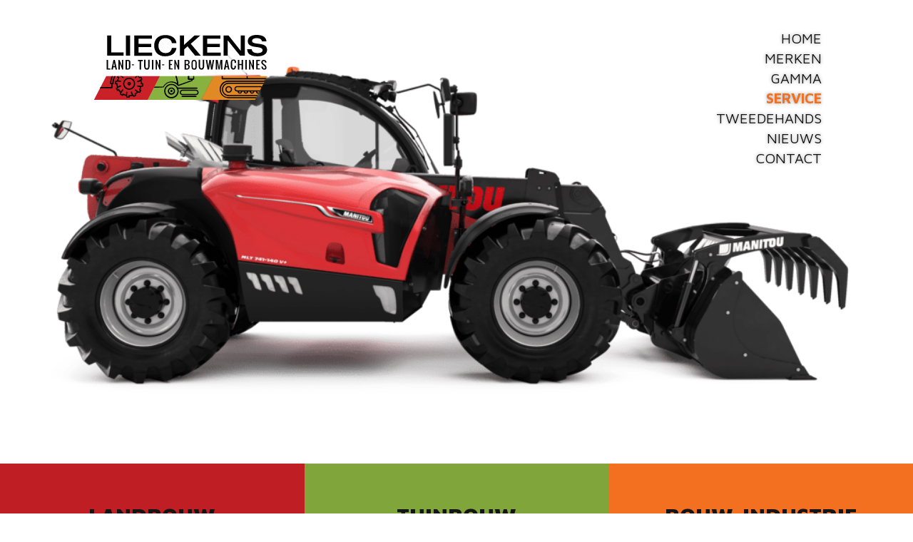

--- FILE ---
content_type: text/html; charset=UTF-8
request_url: https://lieckensbvba.be/service-lieckens/
body_size: 34532
content:
<!DOCTYPE html>
<html lang="nl-NL">
<head>
  <meta charset="utf-8">
  <meta http-equiv="X-UA-Compatible" content="IE=edge">
  <meta name="viewport" content="width=device-width, initial-scale=1">
  
  <link rel="shortcut icon" href="https://lieckensbvba.be/wp-content/themes/lieckens/assets/images/favicon.ico"/>
  <link rel="alternate" type="application/rss+xml" title="Lieckens Feed" href="https://lieckensbvba.be/feed/">
  <link rel="stylesheet" href="https://maxcdn.bootstrapcdn.com/font-awesome/4.4.0/css/font-awesome.min.css">
<script>
  (function(i,s,o,g,r,a,m){i['GoogleAnalyticsObject']=r;i[r]=i[r]||function(){
  (i[r].q=i[r].q||[]).push(arguments)},i[r].l=1*new Date();a=s.createElement(o),
  m=s.getElementsByTagName(o)[0];a.async=1;a.src=g;m.parentNode.insertBefore(a,m)
  })(window,document,'script','//www.google-analytics.com/analytics.js','ga');

  ga('create', 'UA-55371346-31', 'auto');
  ga('send', 'pageview');

</script>
  <meta name='robots' content='index, follow, max-image-preview:large, max-snippet:-1, max-video-preview:-1' />

	<!-- This site is optimized with the Yoast SEO plugin v21.9.1 - https://yoast.com/wordpress/plugins/seo/ -->
	<title>Lieckens Land Tuin en Bouwmachines, uitstekende service</title>
	<meta name="description" content="Lieckens Land, Tuin en bouwmachines: uitstekende service, grote stock aan wisselstukken en persleidingen vervangen = 24/24. Klik hier voor meer info!" />
	<link rel="canonical" href="https://lieckensbvba.be/service-lieckens/" />
	<meta property="og:locale" content="nl_NL" />
	<meta property="og:type" content="article" />
	<meta property="og:title" content="Lieckens Land Tuin en Bouwmachines, uitstekende service" />
	<meta property="og:description" content="Lieckens Land, Tuin en bouwmachines: uitstekende service, grote stock aan wisselstukken en persleidingen vervangen = 24/24. Klik hier voor meer info!" />
	<meta property="og:url" content="https://lieckensbvba.be/service-lieckens/" />
	<meta property="og:site_name" content="Lieckens" />
	<meta property="article:modified_time" content="2022-03-01T10:02:01+00:00" />
	<meta name="twitter:card" content="summary_large_image" />
	<meta name="twitter:label1" content="Geschatte leestijd" />
	<meta name="twitter:data1" content="1 minuut" />
	<script type="application/ld+json" class="yoast-schema-graph">{"@context":"https://schema.org","@graph":[{"@type":"WebPage","@id":"https://lieckensbvba.be/service-lieckens/","url":"https://lieckensbvba.be/service-lieckens/","name":"Lieckens Land Tuin en Bouwmachines, uitstekende service","isPartOf":{"@id":"https://lieckensbvba.be/#website"},"datePublished":"2015-11-06T13:37:31+00:00","dateModified":"2022-03-01T10:02:01+00:00","description":"Lieckens Land, Tuin en bouwmachines: uitstekende service, grote stock aan wisselstukken en persleidingen vervangen = 24/24. Klik hier voor meer info!","breadcrumb":{"@id":"https://lieckensbvba.be/service-lieckens/#breadcrumb"},"inLanguage":"nl-NL","potentialAction":[{"@type":"ReadAction","target":["https://lieckensbvba.be/service-lieckens/"]}]},{"@type":"BreadcrumbList","@id":"https://lieckensbvba.be/service-lieckens/#breadcrumb","itemListElement":[{"@type":"ListItem","position":1,"name":"Home","item":"https://lieckensbvba.be/"},{"@type":"ListItem","position":2,"name":"Service"}]},{"@type":"WebSite","@id":"https://lieckensbvba.be/#website","url":"https://lieckensbvba.be/","name":"Lieckens","description":"Tuinbouwmachines - Landbouwmachines - Bouwmachines","potentialAction":[{"@type":"SearchAction","target":{"@type":"EntryPoint","urlTemplate":"https://lieckensbvba.be/?s={search_term_string}"},"query-input":"required name=search_term_string"}],"inLanguage":"nl-NL"}]}</script>
	<!-- / Yoast SEO plugin. -->


<link rel='dns-prefetch' href='//code.jquery.com' />
<script type="text/javascript">
/* <![CDATA[ */
window._wpemojiSettings = {"baseUrl":"https:\/\/s.w.org\/images\/core\/emoji\/14.0.0\/72x72\/","ext":".png","svgUrl":"https:\/\/s.w.org\/images\/core\/emoji\/14.0.0\/svg\/","svgExt":".svg","source":{"concatemoji":"https:\/\/lieckensbvba.be\/wp-includes\/js\/wp-emoji-release.min.js?ver=6.4.7"}};
/*! This file is auto-generated */
!function(i,n){var o,s,e;function c(e){try{var t={supportTests:e,timestamp:(new Date).valueOf()};sessionStorage.setItem(o,JSON.stringify(t))}catch(e){}}function p(e,t,n){e.clearRect(0,0,e.canvas.width,e.canvas.height),e.fillText(t,0,0);var t=new Uint32Array(e.getImageData(0,0,e.canvas.width,e.canvas.height).data),r=(e.clearRect(0,0,e.canvas.width,e.canvas.height),e.fillText(n,0,0),new Uint32Array(e.getImageData(0,0,e.canvas.width,e.canvas.height).data));return t.every(function(e,t){return e===r[t]})}function u(e,t,n){switch(t){case"flag":return n(e,"\ud83c\udff3\ufe0f\u200d\u26a7\ufe0f","\ud83c\udff3\ufe0f\u200b\u26a7\ufe0f")?!1:!n(e,"\ud83c\uddfa\ud83c\uddf3","\ud83c\uddfa\u200b\ud83c\uddf3")&&!n(e,"\ud83c\udff4\udb40\udc67\udb40\udc62\udb40\udc65\udb40\udc6e\udb40\udc67\udb40\udc7f","\ud83c\udff4\u200b\udb40\udc67\u200b\udb40\udc62\u200b\udb40\udc65\u200b\udb40\udc6e\u200b\udb40\udc67\u200b\udb40\udc7f");case"emoji":return!n(e,"\ud83e\udef1\ud83c\udffb\u200d\ud83e\udef2\ud83c\udfff","\ud83e\udef1\ud83c\udffb\u200b\ud83e\udef2\ud83c\udfff")}return!1}function f(e,t,n){var r="undefined"!=typeof WorkerGlobalScope&&self instanceof WorkerGlobalScope?new OffscreenCanvas(300,150):i.createElement("canvas"),a=r.getContext("2d",{willReadFrequently:!0}),o=(a.textBaseline="top",a.font="600 32px Arial",{});return e.forEach(function(e){o[e]=t(a,e,n)}),o}function t(e){var t=i.createElement("script");t.src=e,t.defer=!0,i.head.appendChild(t)}"undefined"!=typeof Promise&&(o="wpEmojiSettingsSupports",s=["flag","emoji"],n.supports={everything:!0,everythingExceptFlag:!0},e=new Promise(function(e){i.addEventListener("DOMContentLoaded",e,{once:!0})}),new Promise(function(t){var n=function(){try{var e=JSON.parse(sessionStorage.getItem(o));if("object"==typeof e&&"number"==typeof e.timestamp&&(new Date).valueOf()<e.timestamp+604800&&"object"==typeof e.supportTests)return e.supportTests}catch(e){}return null}();if(!n){if("undefined"!=typeof Worker&&"undefined"!=typeof OffscreenCanvas&&"undefined"!=typeof URL&&URL.createObjectURL&&"undefined"!=typeof Blob)try{var e="postMessage("+f.toString()+"("+[JSON.stringify(s),u.toString(),p.toString()].join(",")+"));",r=new Blob([e],{type:"text/javascript"}),a=new Worker(URL.createObjectURL(r),{name:"wpTestEmojiSupports"});return void(a.onmessage=function(e){c(n=e.data),a.terminate(),t(n)})}catch(e){}c(n=f(s,u,p))}t(n)}).then(function(e){for(var t in e)n.supports[t]=e[t],n.supports.everything=n.supports.everything&&n.supports[t],"flag"!==t&&(n.supports.everythingExceptFlag=n.supports.everythingExceptFlag&&n.supports[t]);n.supports.everythingExceptFlag=n.supports.everythingExceptFlag&&!n.supports.flag,n.DOMReady=!1,n.readyCallback=function(){n.DOMReady=!0}}).then(function(){return e}).then(function(){var e;n.supports.everything||(n.readyCallback(),(e=n.source||{}).concatemoji?t(e.concatemoji):e.wpemoji&&e.twemoji&&(t(e.twemoji),t(e.wpemoji)))}))}((window,document),window._wpemojiSettings);
/* ]]> */
</script>
<style id='wp-emoji-styles-inline-css' type='text/css'>

	img.wp-smiley, img.emoji {
		display: inline !important;
		border: none !important;
		box-shadow: none !important;
		height: 1em !important;
		width: 1em !important;
		margin: 0 0.07em !important;
		vertical-align: -0.1em !important;
		background: none !important;
		padding: 0 !important;
	}
</style>
<link rel='stylesheet' id='wp-block-library-css' href='https://lieckensbvba.be/wp-includes/css/dist/block-library/style.min.css?ver=6.4.7' type='text/css' media='all' />
<style id='classic-theme-styles-inline-css' type='text/css'>
/*! This file is auto-generated */
.wp-block-button__link{color:#fff;background-color:#32373c;border-radius:9999px;box-shadow:none;text-decoration:none;padding:calc(.667em + 2px) calc(1.333em + 2px);font-size:1.125em}.wp-block-file__button{background:#32373c;color:#fff;text-decoration:none}
</style>
<style id='global-styles-inline-css' type='text/css'>
body{--wp--preset--color--black: #000000;--wp--preset--color--cyan-bluish-gray: #abb8c3;--wp--preset--color--white: #ffffff;--wp--preset--color--pale-pink: #f78da7;--wp--preset--color--vivid-red: #cf2e2e;--wp--preset--color--luminous-vivid-orange: #ff6900;--wp--preset--color--luminous-vivid-amber: #fcb900;--wp--preset--color--light-green-cyan: #7bdcb5;--wp--preset--color--vivid-green-cyan: #00d084;--wp--preset--color--pale-cyan-blue: #8ed1fc;--wp--preset--color--vivid-cyan-blue: #0693e3;--wp--preset--color--vivid-purple: #9b51e0;--wp--preset--gradient--vivid-cyan-blue-to-vivid-purple: linear-gradient(135deg,rgba(6,147,227,1) 0%,rgb(155,81,224) 100%);--wp--preset--gradient--light-green-cyan-to-vivid-green-cyan: linear-gradient(135deg,rgb(122,220,180) 0%,rgb(0,208,130) 100%);--wp--preset--gradient--luminous-vivid-amber-to-luminous-vivid-orange: linear-gradient(135deg,rgba(252,185,0,1) 0%,rgba(255,105,0,1) 100%);--wp--preset--gradient--luminous-vivid-orange-to-vivid-red: linear-gradient(135deg,rgba(255,105,0,1) 0%,rgb(207,46,46) 100%);--wp--preset--gradient--very-light-gray-to-cyan-bluish-gray: linear-gradient(135deg,rgb(238,238,238) 0%,rgb(169,184,195) 100%);--wp--preset--gradient--cool-to-warm-spectrum: linear-gradient(135deg,rgb(74,234,220) 0%,rgb(151,120,209) 20%,rgb(207,42,186) 40%,rgb(238,44,130) 60%,rgb(251,105,98) 80%,rgb(254,248,76) 100%);--wp--preset--gradient--blush-light-purple: linear-gradient(135deg,rgb(255,206,236) 0%,rgb(152,150,240) 100%);--wp--preset--gradient--blush-bordeaux: linear-gradient(135deg,rgb(254,205,165) 0%,rgb(254,45,45) 50%,rgb(107,0,62) 100%);--wp--preset--gradient--luminous-dusk: linear-gradient(135deg,rgb(255,203,112) 0%,rgb(199,81,192) 50%,rgb(65,88,208) 100%);--wp--preset--gradient--pale-ocean: linear-gradient(135deg,rgb(255,245,203) 0%,rgb(182,227,212) 50%,rgb(51,167,181) 100%);--wp--preset--gradient--electric-grass: linear-gradient(135deg,rgb(202,248,128) 0%,rgb(113,206,126) 100%);--wp--preset--gradient--midnight: linear-gradient(135deg,rgb(2,3,129) 0%,rgb(40,116,252) 100%);--wp--preset--font-size--small: 13px;--wp--preset--font-size--medium: 20px;--wp--preset--font-size--large: 36px;--wp--preset--font-size--x-large: 42px;--wp--preset--spacing--20: 0.44rem;--wp--preset--spacing--30: 0.67rem;--wp--preset--spacing--40: 1rem;--wp--preset--spacing--50: 1.5rem;--wp--preset--spacing--60: 2.25rem;--wp--preset--spacing--70: 3.38rem;--wp--preset--spacing--80: 5.06rem;--wp--preset--shadow--natural: 6px 6px 9px rgba(0, 0, 0, 0.2);--wp--preset--shadow--deep: 12px 12px 50px rgba(0, 0, 0, 0.4);--wp--preset--shadow--sharp: 6px 6px 0px rgba(0, 0, 0, 0.2);--wp--preset--shadow--outlined: 6px 6px 0px -3px rgba(255, 255, 255, 1), 6px 6px rgba(0, 0, 0, 1);--wp--preset--shadow--crisp: 6px 6px 0px rgba(0, 0, 0, 1);}:where(.is-layout-flex){gap: 0.5em;}:where(.is-layout-grid){gap: 0.5em;}body .is-layout-flow > .alignleft{float: left;margin-inline-start: 0;margin-inline-end: 2em;}body .is-layout-flow > .alignright{float: right;margin-inline-start: 2em;margin-inline-end: 0;}body .is-layout-flow > .aligncenter{margin-left: auto !important;margin-right: auto !important;}body .is-layout-constrained > .alignleft{float: left;margin-inline-start: 0;margin-inline-end: 2em;}body .is-layout-constrained > .alignright{float: right;margin-inline-start: 2em;margin-inline-end: 0;}body .is-layout-constrained > .aligncenter{margin-left: auto !important;margin-right: auto !important;}body .is-layout-constrained > :where(:not(.alignleft):not(.alignright):not(.alignfull)){max-width: var(--wp--style--global--content-size);margin-left: auto !important;margin-right: auto !important;}body .is-layout-constrained > .alignwide{max-width: var(--wp--style--global--wide-size);}body .is-layout-flex{display: flex;}body .is-layout-flex{flex-wrap: wrap;align-items: center;}body .is-layout-flex > *{margin: 0;}body .is-layout-grid{display: grid;}body .is-layout-grid > *{margin: 0;}:where(.wp-block-columns.is-layout-flex){gap: 2em;}:where(.wp-block-columns.is-layout-grid){gap: 2em;}:where(.wp-block-post-template.is-layout-flex){gap: 1.25em;}:where(.wp-block-post-template.is-layout-grid){gap: 1.25em;}.has-black-color{color: var(--wp--preset--color--black) !important;}.has-cyan-bluish-gray-color{color: var(--wp--preset--color--cyan-bluish-gray) !important;}.has-white-color{color: var(--wp--preset--color--white) !important;}.has-pale-pink-color{color: var(--wp--preset--color--pale-pink) !important;}.has-vivid-red-color{color: var(--wp--preset--color--vivid-red) !important;}.has-luminous-vivid-orange-color{color: var(--wp--preset--color--luminous-vivid-orange) !important;}.has-luminous-vivid-amber-color{color: var(--wp--preset--color--luminous-vivid-amber) !important;}.has-light-green-cyan-color{color: var(--wp--preset--color--light-green-cyan) !important;}.has-vivid-green-cyan-color{color: var(--wp--preset--color--vivid-green-cyan) !important;}.has-pale-cyan-blue-color{color: var(--wp--preset--color--pale-cyan-blue) !important;}.has-vivid-cyan-blue-color{color: var(--wp--preset--color--vivid-cyan-blue) !important;}.has-vivid-purple-color{color: var(--wp--preset--color--vivid-purple) !important;}.has-black-background-color{background-color: var(--wp--preset--color--black) !important;}.has-cyan-bluish-gray-background-color{background-color: var(--wp--preset--color--cyan-bluish-gray) !important;}.has-white-background-color{background-color: var(--wp--preset--color--white) !important;}.has-pale-pink-background-color{background-color: var(--wp--preset--color--pale-pink) !important;}.has-vivid-red-background-color{background-color: var(--wp--preset--color--vivid-red) !important;}.has-luminous-vivid-orange-background-color{background-color: var(--wp--preset--color--luminous-vivid-orange) !important;}.has-luminous-vivid-amber-background-color{background-color: var(--wp--preset--color--luminous-vivid-amber) !important;}.has-light-green-cyan-background-color{background-color: var(--wp--preset--color--light-green-cyan) !important;}.has-vivid-green-cyan-background-color{background-color: var(--wp--preset--color--vivid-green-cyan) !important;}.has-pale-cyan-blue-background-color{background-color: var(--wp--preset--color--pale-cyan-blue) !important;}.has-vivid-cyan-blue-background-color{background-color: var(--wp--preset--color--vivid-cyan-blue) !important;}.has-vivid-purple-background-color{background-color: var(--wp--preset--color--vivid-purple) !important;}.has-black-border-color{border-color: var(--wp--preset--color--black) !important;}.has-cyan-bluish-gray-border-color{border-color: var(--wp--preset--color--cyan-bluish-gray) !important;}.has-white-border-color{border-color: var(--wp--preset--color--white) !important;}.has-pale-pink-border-color{border-color: var(--wp--preset--color--pale-pink) !important;}.has-vivid-red-border-color{border-color: var(--wp--preset--color--vivid-red) !important;}.has-luminous-vivid-orange-border-color{border-color: var(--wp--preset--color--luminous-vivid-orange) !important;}.has-luminous-vivid-amber-border-color{border-color: var(--wp--preset--color--luminous-vivid-amber) !important;}.has-light-green-cyan-border-color{border-color: var(--wp--preset--color--light-green-cyan) !important;}.has-vivid-green-cyan-border-color{border-color: var(--wp--preset--color--vivid-green-cyan) !important;}.has-pale-cyan-blue-border-color{border-color: var(--wp--preset--color--pale-cyan-blue) !important;}.has-vivid-cyan-blue-border-color{border-color: var(--wp--preset--color--vivid-cyan-blue) !important;}.has-vivid-purple-border-color{border-color: var(--wp--preset--color--vivid-purple) !important;}.has-vivid-cyan-blue-to-vivid-purple-gradient-background{background: var(--wp--preset--gradient--vivid-cyan-blue-to-vivid-purple) !important;}.has-light-green-cyan-to-vivid-green-cyan-gradient-background{background: var(--wp--preset--gradient--light-green-cyan-to-vivid-green-cyan) !important;}.has-luminous-vivid-amber-to-luminous-vivid-orange-gradient-background{background: var(--wp--preset--gradient--luminous-vivid-amber-to-luminous-vivid-orange) !important;}.has-luminous-vivid-orange-to-vivid-red-gradient-background{background: var(--wp--preset--gradient--luminous-vivid-orange-to-vivid-red) !important;}.has-very-light-gray-to-cyan-bluish-gray-gradient-background{background: var(--wp--preset--gradient--very-light-gray-to-cyan-bluish-gray) !important;}.has-cool-to-warm-spectrum-gradient-background{background: var(--wp--preset--gradient--cool-to-warm-spectrum) !important;}.has-blush-light-purple-gradient-background{background: var(--wp--preset--gradient--blush-light-purple) !important;}.has-blush-bordeaux-gradient-background{background: var(--wp--preset--gradient--blush-bordeaux) !important;}.has-luminous-dusk-gradient-background{background: var(--wp--preset--gradient--luminous-dusk) !important;}.has-pale-ocean-gradient-background{background: var(--wp--preset--gradient--pale-ocean) !important;}.has-electric-grass-gradient-background{background: var(--wp--preset--gradient--electric-grass) !important;}.has-midnight-gradient-background{background: var(--wp--preset--gradient--midnight) !important;}.has-small-font-size{font-size: var(--wp--preset--font-size--small) !important;}.has-medium-font-size{font-size: var(--wp--preset--font-size--medium) !important;}.has-large-font-size{font-size: var(--wp--preset--font-size--large) !important;}.has-x-large-font-size{font-size: var(--wp--preset--font-size--x-large) !important;}
.wp-block-navigation a:where(:not(.wp-element-button)){color: inherit;}
:where(.wp-block-post-template.is-layout-flex){gap: 1.25em;}:where(.wp-block-post-template.is-layout-grid){gap: 1.25em;}
:where(.wp-block-columns.is-layout-flex){gap: 2em;}:where(.wp-block-columns.is-layout-grid){gap: 2em;}
.wp-block-pullquote{font-size: 1.5em;line-height: 1.6;}
</style>
<link rel='stylesheet' id='contact-form-7-css' href='https://lieckensbvba.be/wp-content/plugins/contact-form-7/includes/css/styles.css?ver=5.8.6' type='text/css' media='all' />
<link rel='stylesheet' id='roots_css-css' href='https://lieckensbvba.be/wp-content/themes/lieckens/assets/styles/main.css' type='text/css' media='all' />
<link rel="https://api.w.org/" href="https://lieckensbvba.be/wp-json/" /><link rel="alternate" type="application/json" href="https://lieckensbvba.be/wp-json/wp/v2/pages/13" /><link rel="EditURI" type="application/rsd+xml" title="RSD" href="https://lieckensbvba.be/xmlrpc.php?rsd" />
<meta name="generator" content="WordPress 6.4.7" />
<link rel='shortlink' href='https://lieckensbvba.be/?p=13' />
<link rel="alternate" type="application/json+oembed" href="https://lieckensbvba.be/wp-json/oembed/1.0/embed?url=https%3A%2F%2Flieckensbvba.be%2Fservice-lieckens%2F" />
<link rel="alternate" type="text/xml+oembed" href="https://lieckensbvba.be/wp-json/oembed/1.0/embed?url=https%3A%2F%2Flieckensbvba.be%2Fservice-lieckens%2F&#038;format=xml" />
</head>


  
	<body class="page-template page-template-template-algemeen page-template-template-algemeen-php page page-id-13 sidebar-primary">



  <!--[if lt IE 8]>
    <div class="alert alert-warning">
      You are using an <strong>outdated</strong> browser. Please <a href="http://browsehappy.com/">upgrade your browser</a> to improve your experience.    </div>
  <![endif]-->

  <header>
  
	<div class="container">
    
    	<a class="brand" href="https://lieckensbvba.be/"></a>
    	
    	<div class="header__menu">
			
			<a id="header__button" class="hamburger" href="#">
		    	
		    	<div class="hamburger__inner"></div>
		  
		  	</a>  
		
		</div>

		<nav>
		
			<ul id="menu-hoofdnavigatie" class="nav navbar-nav"><li id="menu-item-21" class="menu-item menu-item-type-post_type menu-item-object-page menu-item-home menu-item-21"><a href="https://lieckensbvba.be/">Home</a></li>
<li id="menu-item-151" class="menu-item menu-item-type-post_type menu-item-object-page menu-item-151"><a href="https://lieckensbvba.be/merken/">Merken</a></li>
<li id="menu-item-507" class="menu-item menu-item-type-post_type menu-item-object-page menu-item-507"><a href="https://lieckensbvba.be/gamma/">Gamma</a></li>
<li id="menu-item-23" class="menu-item menu-item-type-post_type menu-item-object-page current-menu-item page_item page-item-13 current_page_item menu-item-23"><a href="https://lieckensbvba.be/service-lieckens/" aria-current="page">Service</a></li>
<li id="menu-item-572" class="menu-item menu-item-type-post_type menu-item-object-page menu-item-572"><a href="https://lieckensbvba.be/tweedehandsmachines-en-stockmachines/">Tweedehands</a></li>
<li id="menu-item-632" class="menu-item menu-item-type-post_type menu-item-object-page menu-item-632"><a href="https://lieckensbvba.be/nieuws/">Nieuws</a></li>
<li id="menu-item-20" class="menu-item menu-item-type-post_type menu-item-object-page menu-item-20"><a href="https://lieckensbvba.be/contact-lieckens/">Contact</a></li>
</ul> 
		
		</nav>

	</div>

</header>
  
  <div class="inschrijven-nieuwsbrief">
	  
	  <h3>Schrijf je hier in op onze nieuwsbrief</h3>
	  
	  <p class="close" id="sluiten">Sluiten</p>

  	<div id="mc_embed_signup">
  		
  		<form action="//lieckenskris.us9.list-manage.com/subscribe/post?u=e3a6dc84686c39fdf2bfc918b&amp;id=9753c8bb39" method="post" id="mc-embedded-subscribe-form" name="mc-embedded-subscribe-form" class="validate" target="_blank" novalidate>
    
  			<div id="mc_embed_signup_scroll">
  				
  				<div class="mc-field-group">
  				
  					<input type="email" value="" name="EMAIL" class="required email" id="mce-EMAIL" placeholder="Emailadres">
				
				</div>
				
				<div class="mc-field-group">
					
					<input type="text" value="" name="FNAME" class="" id="mce-FNAME" placeholder="Voornaam">
				
				</div>
				
				<div class="mc-field-group">
					
					<input type="text" value="" name="LNAME" class="" id="mce-LNAME" placeholder="Naam">
				
				</div>
				
				<div class="mc-field-group">
					
					<input type="submit" value="Subscribe" name="subscribe" id="mc-embedded-subscribe" class="button">
					
				</div>
					
					<div id="mce-responses" class="clear">
						
						<div class="response" id="mce-error-response" style="display:none"></div>
						
						<div class="response" id="mce-success-response" style="display:none"></div>
					
					</div>    <!-- real people should not fill this in and expect good things - do not remove this or risk form bot signups-->
				    
				    <div style="position: absolute; left: -5000px;" aria-hidden="true"><input type="text" name="b_e3a6dc84686c39fdf2bfc918b_9753c8bb39" tabindex="-1" value=""></div>
				    
				   
				   
			 	</div>
				
				</form>
			
			</div>
	  
  </div>

  
<section class="top-afbeelding kleiner">
	
	<div class="slider">
		
				
		    		        
		        <div class="item" style="background-image: url(https://lieckensbvba.be/wp-content/uploads/2025/03/Massey-Ferguson.jpeg);"></div>
		    
		    		        
		        <div class="item" style="background-image: url(https://lieckensbvba.be/wp-content/uploads/2025/03/Norcar.jpeg);"></div>
		    
		    		        
		        <div class="item" style="background-image: url(https://lieckensbvba.be/wp-content/uploads/2025/03/MF5M_105_CLAM_5M_145_TRAILER_WORKING_BEZU_072413-1536x864-1.jpg);"></div>
		    
		    		        
		        <div class="item" style="background-image: url(https://lieckensbvba.be/wp-content/uploads/2025/02/527925-studio_agriculture_telehandler_mlt_741_mani.png);"></div>
		    
		    		        
		        <div class="item" style="background-image: url(https://lieckensbvba.be/wp-content/uploads/2025/02/599535-main_visual_newag_mlt_630_115.png);"></div>
		    
		    		        
		        <div class="item" style="background-image: url(https://lieckensbvba.be/wp-content/uploads/2025/02/506328-main_visual_agriculture_telehandler_mlt_741.png);"></div>
		    
		    		        
		        <div class="item" style="background-image: url(https://lieckensbvba.be/wp-content/uploads/2023/02/tb335r-binnendraaier-2_lr.jpg);"></div>
		    
		    		        
		        <div class="item" style="background-image: url(https://lieckensbvba.be/wp-content/uploads/2021/01/KV-EO-0002-jpg-jpg-g19cekaeh0.jpg);"></div>
		    
		    		        
		        <div class="item" style="background-image: url(https://lieckensbvba.be/wp-content/uploads/2021/01/tb225-web.png);"></div>
		    
		    		        
		        <div class="item" style="background-image: url(https://lieckensbvba.be/wp-content/uploads/2021/01/MF-8S_5.jpg);"></div>
		    
		    		        
		        <div class="item" style="background-image: url(https://lieckensbvba.be/wp-content/uploads/2019/03/Dibotruck.png);"></div>
		    
		    		        
		        <div class="item" style="background-image: url(https://lieckensbvba.be/wp-content/uploads/2019/01/hoogkiepbak.jpg);"></div>
		    
		    		        
		        <div class="item" style="background-image: url(https://lieckensbvba.be/wp-content/uploads/2018/10/Gianniferrariochtendglorie.jpg);"></div>
		    
		    		    
				
	</div>
	
</section>

<section class="onderverdeling clearfix">
	
	<div class="landbouw blok">
			
			<a href="https://lieckensbvba.be/landbouw">
		
				<h2>Landbouw</h2>
				
			</a>
		
		<div class="subnav-landbouw subnav">
		
		<div class="container">
		
			<nav>
			
				<ul id="menu-landbouw-navigatie" class="menu"><li id="menu-item-476" class="menu-item menu-item-type-custom menu-item-object-custom menu-item-home menu-item-476"><a href="https://lieckensbvba.be/">Home</a></li>
<li id="menu-item-145" class="menu-item menu-item-type-post_type menu-item-object-page menu-item-145"><a href="https://lieckensbvba.be/landbouw/merken/">Merken</a></li>
<li id="menu-item-51" class="menu-item menu-item-type-post_type menu-item-object-page menu-item-51"><a href="https://lieckensbvba.be/landbouw/gamma/">Gamma voor de landbouwers</a></li>
<li id="menu-item-48" class="menu-item menu-item-type-post_type menu-item-object-page menu-item-48"><a href="https://lieckensbvba.be/landbouw/service/">Service</a></li>
</ul> 
					
			</nav>
			
		</div>
		
	</div>
		
	</div>
	
	<div class="tuinbouw blok">
		
		<a href="https://lieckensbvba.be/tuinbouw">
		
			<h2>Tuinbouw</h2>
			
		</a>
		
		<div class="subnav-tuinbouw subnav">
		
			<div class="container">
			
				<nav>
				
					<ul id="menu-tuinbouw" class="menu"><li id="menu-item-478" class="menu-item menu-item-type-custom menu-item-object-custom menu-item-home menu-item-478"><a href="https://lieckensbvba.be/">Home</a></li>
<li id="menu-item-187" class="menu-item menu-item-type-post_type menu-item-object-page menu-item-187"><a href="https://lieckensbvba.be/tuinbouw/merken/">Merken</a></li>
<li id="menu-item-83" class="menu-item menu-item-type-post_type menu-item-object-page menu-item-83"><a href="https://lieckensbvba.be/tuinbouw/gamma/">Gamma voor de tuinaannemers</a></li>
<li id="menu-item-85" class="menu-item menu-item-type-post_type menu-item-object-page menu-item-85"><a href="https://lieckensbvba.be/tuinbouw/service/">Service</a></li>
</ul> 
						
				</nav>
				
			</div>
			
		</div>

	</div>
	
	<div class="bouw blok">
		
		<a href="https://lieckensbvba.be/bouwindustrie">
		
			<h2>Bouw-Industrie</h2>
			
		</a>
		
		<div class="subnav-bouw subnav">
		
		<div class="container">
		
			<nav>
			
				<ul id="menu-bouw" class="menu"><li id="menu-item-479" class="menu-item menu-item-type-custom menu-item-object-custom menu-item-home menu-item-479"><a href="https://lieckensbvba.be/">Home</a></li>
<li id="menu-item-78" class="menu-item menu-item-type-post_type menu-item-object-page menu-item-78"><a href="https://lieckensbvba.be/bouwindustrie/merken/">Merken</a></li>
<li id="menu-item-77" class="menu-item menu-item-type-post_type menu-item-object-page menu-item-77"><a href="https://lieckensbvba.be/bouwindustrie/gamma/">Gamma machines voor het bouwbedrijf</a></li>
<li id="menu-item-79" class="menu-item menu-item-type-post_type menu-item-object-page menu-item-79"><a href="https://lieckensbvba.be/bouwindustrie/lieckens-service/">Service</a></li>
</ul> 
					
			</nav>
			
		</div>
		
	</div>

		
	</div>
	
</div>
	
	
</section>

<section class="pagina-inhoud">
	
	<div class="container">
		
		<div class="offset-by-one ten columns">
				
			<h1>Service</h1>
			
			<p>Lieckens heeft een vast team van techniekers om het onderhoud en de herstellingen te doen van machines in de landbouw, tuinbouw en bouw. We streven naar een “Full service”voor onze klant.<br />
Wij zijn officiëel dealer van de volgende A-merken: Massey Ferguson, Gianni Ferrari, Manitou, Takeuchi, Dibo, Tatoma, Vicon en Kverneland.</p>
<p><span style="line-height: 1.5;">We beschikken over een geautomatiseerd magazijn met meer dan 10 000 originele stock onderdelen voor jouw tractor, kraan, wiellader, kniklader, verreiker,…. De merken waarvan wij het onderhoud doen zijn: Massey Ferguson, Takeuchi, Manitou, Gianni Ferrari, Vicon en Kverneland.</span></p>
<p>Je kan bij ons ook terecht voor de aankoop van gepersonaliseerde containers en voor allerhande onderhoudsproducten voor jouw machines.</p>
<p>Voor dringende depannages of herstellingen en onderhoud op verplaatsing hebben we 2 service voertuigen en indien nodig kunnen we alle machines ophalen van een graafmachine tot een tractor.</p>
			
		</div>
		
	</div>
	
</section>


<section class="algemene-inhoud clearfix">
	
	<div class="blok3">
		
		<div class="item3 image" style="background-image: url(https://lieckensbvba.be/wp-content/uploads/2015/11/Lieckens-Slider5-450x450.jpg)"></div>
		
		<div class="item2 tekst">
			
			<div class="inhoud">
				
				<h3>Panne?</h3>
				
				<p>Sta je in panne met één van je machines? Neem snel contact met ons op.</p>
				
				<a href="https://lieckensbvba.be/contact" class="button button3 button-bouw">Contacteer ons</a>
				
			</div>
			
		</div>	
		
		<div class="item1 tekst">
			
			<div class="inhoud">
				
				<h3>Onderdelen in stock</h3>
				
				<p>We hebben steeds een groot deel van onze onderdelen in stock. Zo hoeft u niet te wachten en kunnen onze techniekers dezelfde dag het probleem nog komen oplossen. </p>
				
			</div>
			
			
		</div>
		
		
	</div>
	
	<div class="blok2 image" style="background-image: url(https://lieckensbvba.be/wp-content/uploads/2021/01/3xgianniferrari.jpg)"></div>
	

</section>
    
  <!--   
  	<aside class="sidebar" role="complementary">
  	
  		    
    </aside>
  
   -->

  <footer>
	
	<div class="footer-top">
		
		<div class="container">
			
			<div class="six columns">
				
				<h5>Contact</h5>
				
				<p class="wit">
					Lieckens BVBA<br>
					Meusegemstraat 60,<br>
					1861 Wolvertem
				</p>
				
				<p class="wit">
					Tel: 02 269 14 98 <br>
					Gsm: 0485 176 229 <br>
					<a href="mailto:kris&#64;l&#105;&#101;&#99;&#107;e&#110;&#115;b&#118;&#98;a.&#98;e">Stuur ons een email</a>
				</p>
				
			</div>
			
			<div class="six columns">
				
				<h5>Merken</h5>
				
				<p class="merken-footer"> 
					
								
				<a href="https://lieckensbvba.be/merk/norcar/">Norcar</a>
								
								
				<a href="https://lieckensbvba.be/merk/goweil/">Goweil</a>
								
								
				<a href="https://lieckensbvba.be/merk/tatoma/">Tatoma Grupo</a>
								
								
				<a href="https://lieckensbvba.be/merk/containers/">Containers</a>
								
								
				<a href="https://lieckensbvba.be/merk/kverneland/">Kverneland</a>
								
								
				<a href="https://lieckensbvba.be/merk/317-2/">Vematec</a>
								
								
				<a href="https://lieckensbvba.be/merk/vicon/">Vicon</a>
								
								
				<a href="https://lieckensbvba.be/merk/takeuchi-graafmachine/">Takeuchi</a>
								
								
				<a href="https://lieckensbvba.be/merk/manitou/">Manitou</a>
								
								
				<a href="https://lieckensbvba.be/merk/gianni-ferrari/">Gianni Ferrari</a>
								
								
				<a href="https://lieckensbvba.be/merk/dibo/">Dibo</a>
								
								
				<a href="https://lieckensbvba.be/merk/massey-ferguson-tractor/">Massey Ferguson</a>
								
				
							
							
				</p>
				
			</div>
			
		</div>
		
	</div>
	
	<div class="footer-bottom">
		
		<div class="container">
		
			<p class="copyright">&copy; 2025 Lieckens, All Rights Reserved</p>
		
			<p class="vermelding">Designed &amp; Developed by <a href="https://moxyone.be/" class="wit" target="_blank">MoxyOne</a></p>
			
		</div>
		
	</div>

</footer>

  <script type="text/javascript" src="https://lieckensbvba.be/wp-content/plugins/contact-form-7/includes/swv/js/index.js?ver=5.8.6" id="swv-js"></script>
<script type="text/javascript" id="contact-form-7-js-extra">
/* <![CDATA[ */
var wpcf7 = {"api":{"root":"https:\/\/lieckensbvba.be\/wp-json\/","namespace":"contact-form-7\/v1"}};
/* ]]> */
</script>
<script type="text/javascript" src="https://lieckensbvba.be/wp-content/plugins/contact-form-7/includes/js/index.js?ver=5.8.6" id="contact-form-7-js"></script>
<script type="text/javascript" src="https://code.jquery.com/jquery-2.2.0.min.js" id="jquery-js"></script>
<script>window.jQuery || document.write('<script src="https://lieckensbvba.be/wp-content/themes/lieckens/assets/vendor/jquery/dist/jquery.min.js?1.11.1"><\/script>')</script>
<script type="text/javascript" src="https://lieckensbvba.be/wp-content/themes/lieckens/assets/scripts/owl.carousel.min.js" id="roots_owl-js"></script>
<script type="text/javascript" src="https://lieckensbvba.be/wp-content/themes/lieckens/assets/scripts/jquery.mixitup.js" id="roots_mix-js"></script>
<script type="text/javascript" src="https://lieckensbvba.be/wp-content/themes/lieckens/assets/scripts/scripts.js" id="roots_js-js"></script>
  
  	<script type='text/javascript' src='//s3.amazonaws.com/downloads.mailchimp.com/js/mc-validate.js'></script><script type='text/javascript'>(function($) {window.fnames = new Array(); window.ftypes = new Array();fnames[0]='EMAIL';ftypes[0]='email';fnames[1]='FNAME';ftypes[1]='text';fnames[2]='LNAME';ftypes[2]='text';}(jQuery));var $mcj = jQuery.noConflict(true);</script>
  	
  	
			

</body>
</html>


--- FILE ---
content_type: text/css
request_url: https://lieckensbvba.be/wp-content/themes/lieckens/assets/styles/main.css
body_size: 26490
content:
@import "reset.min.css";
@import "grid.min.css";
@import url(https://fonts.googleapis.com/css?family=Maven+Pro:400,700,900);
@import "owl.carousel.css";


/* ALGEMEEN */

html {
	height: 100%;
}

body {
	font-size: 1.8rem;
	line-height: 1.4;
	font-family: 'Maven Pro', sans-serif;
	font-weight: 400 !important;
	color: #151515;
	background-color: #ffffff;
}

h1, h2, h3, h4, h5, h6 {
	font-family: 'Maven Pro', sans-serif;
	text-transform: uppercase;
	color: #151515;
	font-weight: 900;
	line-height: 1.2;
}

h1 {
	font-size: 4.5rem;
	line-height: 1.2;
	margin-bottom: 2.0rem;
}

h2 {
	font-size: 3.0rem;
	margin-bottom: 1.5rem;
}

h3 {
	font-size: 2.2rem;
	margin-top: 2.5rem;
	margin-bottom: 1rem;
}

h4 {
	font-size: 1.8rem;
	margin-top: 2.0rem;
	margin-bottom: 0.5rem;
}

h5 {
	font-size: 1.8rem;
	margin-bottom: 1.0rem;
	line-height: 1.4;
}

p {
	font-size: 1.6rem;
	line-height: 1.4;
	margin-bottom: 10px;
	color: #7d7d7d;
}

a {
	text-decoration: none;
	color: #f37021;
	cursor: pointer;
}

img {
	width: 100%;
	height: auto;
}

.align-left {
	text-align: left;
}

b, strong {
	font-weight: 700;
	color: #151515;
}

::selection {
  background: rgba(212, 125, 125, 0.5); 
}

::-moz-selection {
  background: rgba(212, 125, 125, 0.5);  
}

/* ANDERE */

.wit {
	color: #ffffff;
}

.center {
	text-align: center;
}

iframe {
	margin-top: 20px;
	width: 100% !important;
	height: 35vw !important;
}

.map iframe {
	height: 300px !important;
	margin-top: 0;
}

.error {
	color: #ff4949;
}

.ok {
	color: #19bf24;
}

.header__menu {
  position: relative;
  margin-top: 30px;
  float: right;
  width: 30px;
  height: 30px;
  z-index: 999;
  display: none;
}

.hamburger {
  display: block;
  position: absolute;
  width: 30px;
  height: 40px;
  z-index: 2;
}

.hamburger__inner {
  display: block;
  width: 30px;
  height: 4px;
  margin-top: 8px;
  background: #303030;
  -webkit-transition: all 0.4s ease-in-out;
  transition: all 0.4s ease-in-out;
}
.hamburger__inner::before, .hamburger__inner::after {
  display: block;
  position: absolute;
  content: "";
  z-index: -1;
  width: 30px;
  height: 4px;
  background: #303030;
  -webkit-transition: all 0.4s ease-in-out;
  transition: all 0.4s ease-in-out;
}
.hamburger__inner::before {
  top: 0;
}
.hamburger__inner::after {
  top: 16px;
}

.hamburger--open .hamburger__inner {
  background: none;
}
.hamburger--open .hamburger__inner::before, .hamburger--open .hamburger__inner::after {
  top: 12px;
}
.hamburger--open .hamburger__inner::before {
  -webkit-transform: rotate(-45deg);
  -ms-transform: rotate(-45deg);
  transform: rotate(-45deg);
}
.hamburger--open .hamburger__inner::after {
  -webkit-transform: rotate(45deg);
  -ms-transform: rotate(45deg);
  transform: rotate(45deg);
}

/* BUTTONS & FIELDS */

.button,
input[type="submit"] {
	background-color: #151515;
	border: 2px solid #151515;
	padding: 8px 12px 8px 12px;
	color: #ffffff;
	text-transform: uppercase;
	font-weight: 700;
	border-radius: 6px;
	-moz-border-radius: 6px;
	-webkit-border-radius: 6px;
	font-size: 1.8rem;
	display: inline-block;
	margin: 10px 10px 10px 0px;
	position: relative;
	outline: none;
	-webkit-transition: all 0.3s;
	-moz-transition: all 0.3s;
	transition: all 0.3s;
	width: auto;
	cursor: pointer;
}

.button:after {
	content: '';
	position: absolute;
	z-index: -1;
	-webkit-transition: all 0.3s;
	-moz-transition: all 0.3s;
	transition: all 0.3s;
}

.button2 {
	background-color: #151515;
}

.button3 {
	border: 2px solid #151515;
	padding: 5px 10px 5px 10px;
	color: #151515;
	border-radius: 5px;
	-moz-border-radius: 5px;
	-webkit-border-radius: 5px;
	font-size: 1.6rem;
	background-color: transparent;
	z-index: 400;
}


.button4 {
	border: 2px solid #fff;
	padding: 5px 10px 5px 10px;
	border-radius: 5px;
	-moz-border-radius: 5px;
	-webkit-border-radius: 5px;
}

.button-landbouw {
	border-color: #bf1f24;
	color: #bf1f24;
}

.button-bouw {
	border-color: #f37021;
	color: #f37021;
}

.button-tuinbouw {
	border-color: #7fa53b;
	color: #7fa53b;
}


.button3:after {
	width: 100%;
	height: 0;
	top: 0;
	left: 0;
	color: #fff;
	background-color: #151515;
}

.button-landbouw:after {
	background-color: #bf1f24;
}

.button-tuinbouw:after {
	background-color: #7fa53b;
}

.button-bouw:after {
	background-color: #f37021;
}


.button3:hover,
.button3:active {
	color: #ffffff;
}

.button3:hover:after,
.button3:active:after {
	height: 100%;
}



/* CONTACT FORM 7 */

.ninja-forms-required-items,
.ninja-forms-response-msg {
	display: none;
}

.ninja-forms-success-msg p {
	color: #00de08;
}

.ajax-loader {
	width: auto;
	height: auto;	
}

form {
	margin-top: 25px;
	width: 65%;
}

input, textarea {
	-webkit-appearance: none;
    box-sizing: border-box;
    display: block;
    width: 100%;
	font-family: 'Maven Pro', sans-serif;
    font-size: 1.6rem;
    padding: 15px;
    outline: none;
    border: 1px solid #ebebeb;
    background-color: #fcfcfc;
    outline: none;
    resize: none;
    position: relative;
    z-index: 0;
    margin: 0;
    -webkit-transition: all .3s;
    transition: all .3s;
    border-radius: 3px;
    -moz-border-radius: 3px;
    -webkit-border-radius: 3px;
}

.screen-reader-response {
	display: none;
}

.wpcf7-not-valid-tip {
	color: #ff5757;
	display: block;
	margin-top: 0.5rem;
}

.wpcf7-response-output {
	color: #ff5757;
}

/* SOCIAL MEDIA */

.facebook {
	background-color: #3b5998;
	position: relative;
	z-index: 1;
}

	.facebook p {
		color: #ffffff;
	}


/* HEADER */


header {
	position: absolute;
	width: 100%;
	z-index: 998;
	height: 200px;
}

	header .brand {
		width: 250px;
		height: 100px;
		margin-top: 40px;
		float: left;
		background-image: url(../images/logo_lieckens.svg);
		background-size: cover;
		-moz-background-size: cover;
		-webkit-background-size: cover;
	}
	
	header nav {
		float: right;
		width: 20%;	
	}
	
		.home header nav {
			display: block;
		}
	
		header nav ul {
			padding-top: 40px;
		}
		
			header nav ul li {
				font-size: 2.0rem;
				width: 100%;
				text-transform: uppercase;
				text-align: right;
				float: left;
			}
			
				header nav ul li a {
					color: #151515;
					text-shadow: 0px 0px 5px #9a9a9a;
					font-weight: 500;
				}
					
				header nav ul .current-menu-item a {
					color: #f37021;
					font-weight: 700;
				}

/* HOMEPAGINA */

.top-afbeelding {
	position: relative;
	width: 100%;
	height: 725px;
	background-size: cover;
	-moz-background-size: cover;
	-webkit-background-size: cover;
}

	.top-afbeelding .slider {
		width: 100%;
		height: inherit;
	}

	.top-afbeelding .inhoud {
		position: absolute;
		text-align: center;
		top: 40%;
		width: 100%;
		z-index: 10;
	}
	
		.top-afbeelding .inhoud h1 {
			color: #151515;
			margin-bottom: 30px;
			text-shadow: 0px 0px 15px #ffffff;
		}
		
.nieuws-item{
	padding-bottom: 2rem;
	margin-bottom: 2rem;
	display:block;
	border-bottom: 1px solid #EEE;
	}
.nieuws-item:last-of-type{
	border-bottom:0;
	padding-bottom:0;
	margin-bottom:0;
	float: left;
}
.onderverdeling {
	position: relative;
	height: 150px;
	z-index: 99;
}

	.onderverdeling:hover {
		height: 150px;
		margin-bottom: 80px;
	}
	
	.onderverdeling .blok {
		width: 33.33%;
		float: left;
		height: inherit;
		cursor: pointer;
		background-position: left top;
		background-repeat: no-repeat;
	}
		
		.onderverdeling .blok h2 {
			color: #151515;
			padding-top: 55px;
			text-align: center;
		}
		
		.onderverdeling .blok .subnav {
			display: none;
			position: absolute;
			width: 100%;
			left: 0;
			top: 150px;
			z-index: 999;
		}
			
			.onderverdeling .blok .subnav nav ul li {
				float: left;
				padding: 30px 20px 30px 20px;
				list-style-type: disc;
				color: #151515;
				text-transform: uppercase;
				margin-right: 30px;
			}
				
			.onderverdeling .blok .subnav nav ul li:first-child {
				list-style-type: none;
				padding-left: 0;
			}
				
					.onderverdeling .blok .subnav nav ul li a {
						color: #151515;
					}
					
		
			.onderverdeling .subnav-landbouw {
				background-color: #bf1f24;
			}		

		
	.onderverdeling .tuinbouw {
		background-color: #7fa53b;
	}
	
		.onderverdeling .tuinbouw:hover .subnav {
			display: block;
			background-color: #7fa53b;
		}
	
	.onderverdeling .landbouw {
		background-color: #bf1f24;
	}
	
		.onderverdeling .landbouw:hover .subnav {
			display: block;
			background-color: #bf1f24;
		}
		
	.onderverdeling .bouw {
		background-color: #f37021;
	}
	
		.onderverdeling .bouw:hover .subnav {
			display: block;
			background-color: #f37021;
		}
		
	
.melding {
	padding-top: 40px;
	padding-bottom: 40px;
	text-align: center;
	background-color: #f4F4F4;
	border-bottom: 1px solid #fff;
}		

.newsitem {
	padding-top: 40px;
	padding-bottom: 40px;
	text-align: center;
	background-color: #f4f4f4;
}


		

.algemene-inhoud {
	position: relative;
}

	.algemene-inhoud .tekst {
		display: table;
	}
	
	.algemene-inhoud .image {
		background-size: cover;
		-moz-background-size: cover;
		-webkit-background-size: cover;
		background-position: center center;
	}
	
		.algemene-inhoud .tekst .inhoud {
			padding: 25px 35px 25px 35px;
			vertical-align: middle;
			display: table-cell;
		} 

	.algemene-inhoud .blok1,
	.algemene-inhoud .blok2,
	.algemene-inhoud .blok3,
	.algemene-inhoud .blok3 {
		width: 50%;
		height: 50vw;
		float: left;
	}
		
		.algemene-inhoud .blok1 .item1 {
			width: 100%;
			height: 25vw;
		}
		
		
		.algemene-inhoud .blok1 .item2 {
			width: 50%;
			height: 25vw;
			float: left;
			background: #ececec;
			position: relative;
			z-index: 1;
		}
		
		.algemene-inhoud .blok1 .item3 {
			width: 50%;
			height: 25vw;
			float: left;
		}
		
	.algemene-inhoud .blok2,
	.algemene-inhoud .blok3.tekst {
		background-color: #ececec;
	}
		
		.algemene-inhoud .blok3 .item1 {
			width: 100%;
			height: 25vw;
		}
				
		.algemene-inhoud .blok3 .item2 {
			width: 50%;
			height: 25vw;
			float: left;
			background: #ececec;
		}
		
		.algemene-inhoud .blok3 .item3 {
			width: 50%;
			height: 25vw;
			float: left;
			background: #ececec;
			position: relative;
			z-index: 1;
		}
		
		
		
.tweedehands {
	text-align: center;
	padding-top: 80px;
	padding-bottom: 80px;
}

	.tweedehands .owl-tweedehands {
		margin-top: 80px;
	}
	
		.tweedehands .owl-tweedehands .slide {
			width: 100%;
			height: auto;
		}
		
			.tweedehands .owl-tweedehands .slide img {
				background-color: #b5aaaa;
				width: 100%;
				float: left;
				height: inherit;
			}
			
			.tweedehands .owl-tweedehands .slide .info {
				float: left;
				width: 100%;
				padding-left: 5%;
				padding-right: 5%;
				padding-bottom: 5%;
				box-sizing: border-box;
				-moz-box-sizing: border-box;
				-webkit-box-sizing: border-box;
				height: inherit;
				text-align: left;
				display: table;
				background-color: #ececec;
			}
			
				.tweedehands .owl-tweedehands .slide .info .inhoud {
					display: table-cell;
					vertical-align: middle;
				}
	

/* PAGINA */

.pagina-inhoud {
	padding-top: 100px;
	padding-bottom: 80px;
}

	.pagina-inhoud ul {
		padding-top: 10px;
		padding-bottom: 20px;
	}

		.pagina-inhoud ul li {
			line-height: 1.4;
			list-style-type: circle;
			margin-left: 25px;
			color: #7d7d7d;
		}

.kleiner {
	height: 650px;
	background-position: center center; 
}

.merken {
	padding-bottom: 25px;
	text-align: center;
}

	.merken img {
		width: 10%;
		height: auto;
		display: inline-block;
		margin-left: 1%;
		margin-right: 1%;
	}

.pagina-info {
	padding-top: 80px;
	padding-bottom: 80px;
	text-align: center;
}


	.filter-items .filter-menu {
		margin-top: 10px;
		width: 100%;
	}
	
	
		.filter-items .filter-menu li {
			float: left;
			list-style-type: none;
			width: 25%;
			margin-left: 0;
			cursor: pointer;
		}
		
		.filter-items .filter-menu .active {
			color: #151515;
			font-weight: 900;
		} 
		
	
.producten-inhoud {
	display: -webkit-box;      
    display: -moz-box;         
    display: -ms-flexbox;      
    display: -webkit-flex;     
    display: flex;   
	-webkit-flex-wrap: wrap;
    flex-wrap: wrap;
    -webkit-flex-direction: row;
    flex-direction: row;
}

	.producten-inhoud .product {
		width: 23%;
		margin-right: 1%;
		margin-left: 1%;
		margin-bottom: 2%;
		background-color: #ececec;
	}
	
	.producten-inhoud .mix {
		display: none;
	}
	
	
		.producten-inhoud .product .beeld {
			position: relative;
			margin-bottom: -5px;
		}
		
	
		.producten-inhoud .product .inhoud {
			padding: 30px 20px 10px 20px;
		}
		
			.producten-inhoud .product .inhoud h4 {
				margin-top: 0;
				height: 45px;
			}
		
			.producten-inhoud .product .inhoud p {
				height: 50px;
				font-size: 1.6rem;
			}
		
			.producten-inhoud .product .inhoud a {
				margin-top: 10px;
				text-transform: uppercase;
				font-weight: 700;
				width: auto;
				display: inline-block;
				margin-top: 15px;
			}
			
.geen-resultaat {
	display: none;
	text-align: center;
	width: 100%;
}

.fail .geen-resultaat {
	display: block;
}


.inschrijven-nieuwsbrief {
	display: none;
	position: fixed;
	z-index: 998;
	width: 100%;
	background-color: #ffffff;
	bottom: 0;
	border-top: 2px solid #151515;
	padding: 4rem 8rem 4rem 8rem;
}


	.inschrijven-nieuwsbrief form {
		width: 100%;
	}

	.mc-field-group {
		float: left;
		width: 22%;
		margin-right: 3%;
	}
	
	.response {
		width: 65%;
	}
	
	.close {
	    position: absolute;
		display: block;
		top: 10%;
		left: 80%;
		color: #151515;
		cursor: pointer;
	}

#mc_embed_signup div.mce_inline_error {
	background-color: transparent !important; 
	color: #ff3c3c !important;
}

#mc_embed_signup input.mce_inline_error {
	border-color: #ff3c3c !important;
}


/* LANDBOUW TUINBOUW */

.landbouw-header {
	height: 80px;
	background-color: #bf1f24;
}

.tuinbouw-header {
	height: 80px;
	background-color: #7fa53b;
}

.bouw-header {
	height: 80px;
	background-color: #f37021;
}


			.landbouw-header nav ul li,
			.tuinbouw-header nav ul li,
			.bouw-header nav ul li  {
				float: left;
				padding: 30px 20px 30px 20px;
				list-style-type: disc;
				color: #151515;
				text-transform: uppercase;
				margin-right: 30px;
			}
				
			.landbouw-header nav ul li:first-child,
			.tuinbouw-header nav ul li:first-child,
			.bouw-header nav ul li:first-child {
				list-style-type: none;
				padding-left: 0;
			}
				
					.landbouw-header nav ul li a,
					.tuinbouw-header nav ul li a,
					.bouw-header nav ul li a {
						color: #151515;
					}
					
					.landbouw-header nav ul .current-menu-item a,
					.tuinbouw-header nav ul .current-menu-item a,
					.bouw-header nav ul .current-menu-item a {
						color: #ffffff;
						font-weight: 700;
					}

.pagina-landbouw,
.pagina-tuinbouw,
.pagina-bouw {
	padding-top: 80px;
	padding-bottom: 80px;
	text-align: center;
}

.blokken-1 {
	display: -webkit-box;      
    display: -moz-box;         
    display: -ms-flexbox;      
    display: -webkit-flex;     
    display: flex;   
	width: 100%;
	-webkit-flex-wrap: wrap;
    flex-wrap: wrap;
    -webkit-flex-direction: row;
    flex-direction: row;
}
	
	.blokken-1 .blok-1 {
		width: 100%;
		height: 25vw;
		background-color: #ececec;
		display: -webkit-box;      
	    display: -moz-box;         
	    display: -ms-flexbox;      
	    display: -webkit-flex;     
		display: flex;   
		-webkit-flex-wrap: wrap;
		flex-wrap: wrap;
		-webkit-flex-direction: row;
		flex-direction: row;
	}
	
	.blokken-1 .blok-1:nth-child(even) {
		-webkit-flex-wrap: wrap;
		flex-wrap: wrap;
		-webkit-flex-direction: row-reverse;
		flex-direction: row-reverse;
	}
	
		.blokken-1 .blok-1 div {
			display: -webkit-box;      
			display: -moz-box;         
			display: -ms-flexbox;      
			display: -webkit-flex;     
			display: flex;   
			width: 50%;
			height: 25vw;
			-webkit-flex-wrap: wrap;
			flex-wrap: wrap;
			-webkit-flex-direction: column;
			flex-direction: column;
			justify-content: center;
			padding: 2rem 5rem 2rem 5rem;
			box-sizing: border-box;
			-moz-box-sizing: border-box;
			-webkit-box-sizing: border-box;
		}
		
		.blokken-1 .blok-1 .image {
			background-size: cover;
			-moz-background-size: cover;
			-webkit-background-size: cover;
			background-position: center center;
		}



.blokken-2 {
	display: -webkit-box;      
    display: -moz-box;         
    display: -ms-flexbox;      
    display: -webkit-flex;     
    display: flex;   
	width: 100%;
	-webkit-flex-wrap: wrap;
    flex-wrap: wrap;
    -webkit-flex-direction: row;
    flex-direction: row;
}
	
	.blokken-2 .blok-2 {
		width: 50%;
		height: 25vw;
		background-color: #ececec;
		display: -webkit-box;      
	    display: -moz-box;         
	    display: -ms-flexbox;      
	    display: -webkit-flex;     
	    display: flex;   
		-webkit-flex-wrap: wrap;
		flex-wrap: wrap;
		-webkit-flex-direction: row-reverse;
		flex-direction: row-reverse;
	}
	
		.blokken-2 .blok-2:nth-child(4n), 
		.blokken-2 .blok-2:nth-child(4n-1) {
		    -webkit-flex-direction: row;
			flex-direction: row;
		}
		
	
		
		.blokken-2 .blok-2 div {
			display: -webkit-box;      
			display: -moz-box;         
			display: -ms-flexbox;      
   			display: -webkit-flex;     
   			display: flex;   
			width: 50%;
			height: 25vw;
			-webkit-flex-wrap: wrap;
			flex-wrap: wrap;
			-webkit-flex-direction: column;
			flex-direction: column;
			justify-content: center;
			padding: 2rem 5rem 2rem 5rem;
			box-sizing: border-box;
			-moz-box-sizing: border-box;
			-webkit-box-sizing: border-box;
			background-size: cover;
			-moz-background-size: cover;
			-webkit-background-size: cover;
		}
		
		
		.blokken-2 .blok-2 div a {
			width: 100px;
			text-align: center;
		}

.versies {
	padding-top: 40px;
	padding-bottom: 80px;
	margin-left: 0;
}

	.versies .versie {
		width: 45%;
		padding-right: 5%;
		float: left;
	}

	.versies .versie:nth-child(3n+1) {
		margin-left: 0;
		clear: both;
	}

.fotos {
	padding-top: 25px;
	padding-bottom: 25px;
}

	.fotos img {
		width: 32.33%;
		padding-right: 1%;
		float: left;
	}
	
.verkocht {
	background-color: #f37021;
	color: #ffffff;
	padding: 0.5rem 2rem;
	top: 2rem;
	right: 0;
	position: absolute;
}

.verkocht2 {
	position: relative;
	float: left;
	top: 0;
}

/* FOOTER */

footer {
	background-color: #151515;
	width: 100%;
	padding-top: 80px;
	padding-bottom: 25px;
}

	footer .footer-top {
		padding-bottom: 80px;
	}
	
		footer .footer-top .merken-footer {
			width: 100%;
		}
	
			footer .footer-top .merken-footer a {
				width: 50%;
				float: left;
			}
	
		footer .footer-top .six h5 {
			color: #ffffff;
		}
		
		footer .footer-bottom .vermelding,
		footer .footer-bottom .copyright {
			color: #ffffff;
			font-size: 1.4rem;
		}
		
		footer .footer-bottom .copyright {
			float: left;
		}
		
		footer .footer-bottom .vermelding {
			float: right;
		}

@media (max-width: 1200px) {
	
	.onderverdeling {
		height: auto;
	}
	
	.onderverdeling:hover {
		height: auto;
		margin: 0;
	}
	
		.onderverdeling .blok {
			width: 100%;
			height: auto;
		}
		
		.onderverdeling .blok h2 {
			padding-top: 30px;
		}
		
			.onderverdeling .blok .subnav {
				display: block;
				position: relative;
				top: 0;
				text-align: center;
				overflow: hidden;
				height: 55px;
			}
			
				.onderverdeling .blok .subnav nav {
				    overflow-x: scroll;
				    white-space: nowrap;
				    overflow-y: hidden;
				    -webkit-overflow-scrolling: touch;
				    height: 80px;
				    float: none;
				    width: 100%;
				}
			
						.onderverdeling .blok .subnav nav ul li {
							list-style-type: none;
							padding: 0;
							float: none;
							display: inline-block;
							margin-right: 15px;
							
						}
	
		.onderverdeling .landbouw,
		.onderverdeling .tuinbouw,
		.onderverdeling .bouw {
			background-image: none;
		}
		
		.algemene-inhoud .blok1, 
		.algemene-inhoud .blok2, 
		.algemene-inhoud .blok3, 
		.algemene-inhoud .blok3 {
			width: 100%;
			height: auto;
		}

			.algemene-inhoud .blok1 .item1,
			.algemene-inhoud .blok1 .item2,
			.algemene-inhoud .blok1 .item3 {
				height: 35vw;
			}

		.algemene-inhoud .blok2 {
			display: none;
		}
		
		.blokken-2 .blok-2 {
			width: 100%;
			height: 35vw;
		}
		
			.blokken-2 .blok-2 div {
				height: 35vw;
				background-position: center center;
			}
			
			.blokken-2 .blok-2:nth-child(2n+1){
				-webkit-flex-direction: row;
				flex-direction: row;
			}
			
			.blokken-2 .blok-2:nth-child(4n) {
				flex-direction: row-reverse;
				-webkit-flex-direction: row-reverse;
			}
			
		.producten-inhoud .product {
			width: 31.33%;
		}
}
	


@media (max-width: 900px) { 
	
	h1 {
		font-size: 2.5rem;
	}
	
	h2 {
		font-size: 2.2rem;
	}
	
	form {
		width: 100%;
	}
	
	.button,
	input[type="submit"] {
		font-size: 1.6rem;
	}
	
	.header__menu {
		display: block;
	}
	
	header {
		height: 80px;
		position: fixed;
		background-color: #ffffff;
		z-index: 999;
	}
	
		header .open {
			display: table !important;
		}
	
		header .brand {
			width: 110px;
			height: 50px;
			margin-top: 15px;
			z-index: 999;
			position: relative;
		}
		
		.home header nav {
			display: none;
		}
		
		header nav {
			display: none;
			position: fixed;
			z-index: 998;
			width: 100%;
			height: 100%;
			left: 0;
			background-color: #ffffff;
		}
		
			header nav ul {
				vertical-align: middle;
				display: table-cell;
			}
			
				header nav ul li {
					width: 100%;
					margin-bottom: 10px;
					float: none;
					text-align: center;
				}
	
	.top-afbeelding {
		height: 500px;
		padding-top: 80px;
	}
	
		.top-afbeelding .inhoud {
			top: 28%;
		}
		
			.top-afbeelding .inhoud h1 {
				font-size: 3rem;
			}
		
	.kleiner {
		height: 250px;
	}
		
	.onderverdeling {
		height: auto;
	}
	
	.onderverdeling:hover {
		height: auto;
		margin: 0;
	}
	
		.onderverdeling .blok {
			width: 100%;
			height: auto;
		}
		
		.onderverdeling .blok h2 {
			padding-top: 30px;
		}
		
			.onderverdeling .blok .subnav {
				display: block;
				position: relative;
				top: 0;
				text-align: center;
				overflow: hidden;
				height: 55px;
			}
			
				.onderverdeling .blok .subnav nav {
				    overflow-x: scroll;
				    white-space: nowrap;
				    overflow-y: hidden;
				    -webkit-overflow-scrolling: touch;
				    height: 80px;
				    float: none;
				    width: 100%;
				}
			
						.onderverdeling .blok .subnav nav ul li {
							list-style-type: none;
							padding: 0;
							float: none;
							display: inline-block;
							margin-right: 15px;
							
						}
	
		.onderverdeling .landbouw,
		.onderverdeling .tuinbouw,
		.onderverdeling .bouw {
			background-image: none;
		}		
		
		.pagina-inhoud,
		.pagina-landbouw, 
		.pagina-tuinbouw, 
		.pagina-bouw {
			padding-top: 60px;
			padding-bottom: 40px;
		}
		
		.algemene-inhoud .blok1, 
		.algemene-inhoud .blok2, 
		.algemene-inhoud .blok3, 
		.algemene-inhoud .blok3 {
			width: 100%;
			height: auto;
		}
		
			.algemene-inhoud .tekst .inhoud {
				padding: 50px 25px 50px 25px;
			}
				
			.algemene-inhoud .blok1 .item2 {
				width: 100%;
				height: auto;
			}
			
			.algemene-inhoud .image {
				height: 100vw;
			}
			
			.algemene-inhoud .blok1 .item3 {
				width: 100%;
				height: 100vw
			}
			
		.blokken-2 .blok-2 {
			width: 100%;
			height: auto;
		}
		
			.blokken-2 .blok-2 div {
				width: 100%;
				height: auto;
			}
			
			.blokken-2 .blok-2 .image {
				height: 100vw;
			}
			
			.algemene-inhoud .blok3 .item2 {
				width: 100%;
			}
			
			.algemene-inhoud .blok3 .item3 {
				width: 100%;
				height: 100vw
			}
			
			
				.filter-items .filter-menu li {
					width: 50%;
					padding-bottom: 8px;
				}	
				
				
		.blokken-1 .blok-1 {
			height: auto;
		}
			
			.blokken-1 .blok-1 div {
				width: 100%;
				height: auto;
				padding: 5rem 2.5rem 5rem 2.5rem
			}
			
			.blokken-1 .blok-1 .image {
				height: 100vw;
			}
			
		.fotos img {
			width: 100%;
			padding: 0;
			margin-bottom: 20px;
		}
		
		.merken img {
			width: 45%;
		}
				
		
		.producten-inhoud .product {
			width: 100%;
			margin-right: 0;
			margin-left: 0;
			margin-bottom: 5%;
		}
	
			
			.tweedehands .owl-tweedehands .slideÃ‚Â {
				height: 150px;
			}
			
				.tweedehands .owl-tweedehands .slide img {
					width: 100%;
				}
				
				.tweedehands .owl-tweedehands .slide .info {
					width: 100%;
					height: auto;
					text-align: center;
					padding-bottom: 10px;
					padding-left: 0;
					padding-right: 0;
				}
			
	.inschrijven-nieuwsbrief {
		padding: 4rem 2rem 4rem 2rem;
	}


	.inschrijven-nieuwsbrief form {
		width: 90%;
	}

	.mc-field-group {
		width: 100%;
		margin-right: 0;
		margin-bottom: 10px;
	}
	
	.response {
		width: 100%;
	}
	
	.close {
	    position: absolute;
		display: block;
		top: 5%;
		left: 70%;
		color: #151515;
		cursor: pointer;
	}

			
	footer {
		text-align: center;
	}
			
			
			footer .footer-top .six {
				margin-bottom: 25px;
			}
			
				footer .footer-top .merken-footer a {
					width: 100%;
					margin-bottom: 4px;
				}
			
			footer .footer-bottom .copyright,
			footer .footer-bottom .vermelding {
				float: none;
			}
}


























--- FILE ---
content_type: image/svg+xml
request_url: https://lieckensbvba.be/wp-content/themes/lieckens/assets/images/logo_lieckens.svg
body_size: 39930
content:
<?xml version="1.0" encoding="utf-8"?>
<!-- Generator: Adobe Illustrator 19.2.0, SVG Export Plug-In . SVG Version: 6.00 Build 0)  -->
<svg version="1.1" id="Layer_1" xmlns="http://www.w3.org/2000/svg" xmlns:xlink="http://www.w3.org/1999/xlink" x="0px" y="0px"
	 viewBox="0 0 177.8 80" style="enable-background:new 0 0 177.8 80;" xml:space="preserve">
<style type="text/css">
	.st0{fill:#88B240;}
	.st1{fill:#E18A25;}
	.st2{fill:#CA2027;}
	.st3{clip-path:url(#SVGID_2_);}
	.st4{fill:none;stroke:#000000;stroke-width:2.5;stroke-linecap:round;stroke-linejoin:round;stroke-miterlimit:10;}
	.st5{clip-path:url(#SVGID_4_);}
	.st6{clip-path:url(#SVGID_6_);}
	.st7{fill:#231F20;}
</style>
<g>
	<g>
		<g>
			<path d="M15.8,7H20v16.8h12.2v3.3H15.8V7z"/>
		</g>
		<g>
			<path d="M34.5,7h4.2v20.1h-4.2V7z"/>
		</g>
		<g>
			<path d="M42.9,7h17.5v3.2H47.1v5.1h12.7v3.2H47.1V24h13.5v3.2H42.9V7z"/>
		</g>
		<g>
			<path d="M80.3,14.4c-0.4-3-2.9-4.8-6.5-4.8c-3.9,0-6.8,2.6-6.8,7.8c0,4.2,2.9,7.1,7.1,7.1c4.4,0,5.9-3,6.2-5.1h4.6
				c-0.6,4-3.2,8.3-11.5,8.3c-7.3,0-10.7-5-10.7-10.6c0-5.7,3.3-10.6,11.2-10.6c6.9,0,10.5,3.7,11,8H80.3z"/>
		</g>
		<g>
			<path d="M88.3,7h4.2v9.3L102.8,7h5.8l-9.4,8.2l10,11.9h-5.7l-7.5-9.3l-3.4,3v6.2h-4.2V7z"/>
		</g>
		<g>
			<path d="M111.2,7h17.5v3.2h-13.2v5.1h12.7v3.2h-12.7V24h13.5v3.2h-17.7V7z"/>
		</g>
		<g>
			<path d="M132.1,7h4.8l12,15.1h0.1V7h4.1v20.1h-4.8L136.2,12h-0.1v15.1h-4.1V7z"/>
		</g>
		<g>
			<path d="M164.9,6.4c3.1,0,9.3,0.6,9.8,6.4h-4.6c-0.1-1.5-1.5-3.2-5.1-3.2c-2.8,0-4.7,0.9-4.7,2.8c0,4.7,15,0.2,15,8.8
				c0,5.2-5.4,6.5-9.7,6.5c-7.2,0-10.1-2.8-10.2-7.1h4.6c0.1,2.6,2.3,3.9,5.8,3.9c2.6,0,5-0.8,5-3c0-5-14.8-0.6-14.8-8.9
				C156.1,8.2,160,6.4,164.9,6.4z"/>
		</g>
	</g>
	<g>
		<g>
			<path d="M15.3,40.9v-9.6h1.4v8.6h2.4v1H15.3z"/>
		</g>
		<g>
			<path d="M20,40.9l2.1-9.6h1.4l2.1,9.6h-1.4l-0.5-2.4h-1.7l-0.5,2.4H20z M22,37.5h1.4l-0.7-4.1L22,37.5z"/>
		</g>
		<g>
			<path d="M27.1,40.9v-9.6h1l2.4,5.9v-5.9h1.4v9.6h-1l-2.5-6.4v6.4H27.1z"/>
		</g>
		<g>
			<path d="M34.2,40.9v-9.6h2.1c1,0,1.7,0.2,2.1,0.6C38.8,32.3,39,33,39,34v3.8c0,1.1-0.2,1.8-0.6,2.3c-0.4,0.5-1.1,0.8-2.1,0.8
				H34.2z M35.5,39.9h0.8c0.2,0,0.4,0,0.6-0.1c0.2,0,0.3-0.1,0.4-0.2c0.1-0.1,0.2-0.2,0.2-0.3c0.1-0.1,0.1-0.3,0.1-0.5
				c0-0.2,0-0.4,0-0.5c0-0.1,0-0.3,0-0.6c0-0.1,0-0.2,0-0.2v-3.1c0-0.2,0-0.3,0-0.4c0-0.1,0-0.2,0-0.4c0-0.1,0-0.3,0-0.3
				c0-0.1,0-0.2-0.1-0.3c0-0.1-0.1-0.2-0.1-0.2c0-0.1-0.1-0.1-0.2-0.2c-0.1-0.1-0.2-0.1-0.2-0.1c-0.1,0-0.2-0.1-0.3-0.1
				c-0.1,0-0.3,0-0.4,0h-0.7V39.9z"/>
		</g>
		<g>
			<path d="M40.4,36.7v-1h2.1v1H40.4z"/>
		</g>
		<g>
			<path d="M48.2,40.9v-8.4h-1.7v-1.2h4.8v1.2h-1.7v8.4H48.2z"/>
		</g>
		<g>
			<path d="M56.6,40.8C56.3,41,55.9,41,55.5,41s-0.8-0.1-1.1-0.2c-0.3-0.1-0.6-0.3-0.8-0.5c-0.2-0.2-0.4-0.4-0.5-0.7s-0.2-0.6-0.3-1
				c-0.1-0.4-0.1-0.7-0.1-1.2v-6.2h1.4v6.2c0,0.3,0,0.5,0,0.7c0,0.2,0,0.4,0.1,0.6c0.1,0.2,0.1,0.4,0.2,0.5c0.1,0.1,0.2,0.2,0.4,0.3
				c0.2,0.1,0.4,0.1,0.6,0.1s0.5,0,0.6-0.1c0.2-0.1,0.3-0.2,0.4-0.3c0.1-0.1,0.2-0.3,0.2-0.5s0.1-0.4,0.1-0.6c0-0.2,0-0.4,0-0.7
				v-6.2h1.4v6.2c0,0.4,0,0.8-0.1,1.2c-0.1,0.3-0.1,0.7-0.3,1s-0.3,0.6-0.5,0.7C57.2,40.6,56.9,40.7,56.6,40.8z"/>
		</g>
		<g>
			<path d="M60.5,40.9v-9.6h1.4v9.6H60.5z"/>
		</g>
		<g>
			<path d="M64.2,40.9v-9.6h1l2.4,5.9v-5.9H69v9.6h-1l-2.5-6.4v6.4H64.2z"/>
		</g>
		<g>
			<path d="M70.6,36.7v-1h2.1v1H70.6z"/>
		</g>
		<g>
			<path d="M77.3,40.9v-9.6h3.8v1h-2.4v3.1h1.7v1h-1.7v3.4h2.4v1H77.3z"/>
		</g>
		<g>
			<path d="M82.8,40.9v-9.6h1l2.4,5.9v-5.9h1.4v9.6h-1l-2.5-6.4v6.4H82.8z"/>
		</g>
		<g>
			<path d="M93,40.9v-9.6h2.1c0.4,0,0.8,0,1.2,0.1c0.4,0.1,0.7,0.2,0.9,0.4c0.3,0.2,0.5,0.4,0.6,0.8c0.1,0.3,0.2,0.7,0.2,1.1
				c0,0.6-0.1,1.1-0.4,1.4c-0.3,0.3-0.6,0.5-1.2,0.7c0.6,0.2,1,0.5,1.3,0.8c0.3,0.4,0.4,0.9,0.4,1.6c0,0.8-0.2,1.5-0.7,2
				c-0.5,0.5-1.2,0.7-2,0.7H93z M94.4,35.4h0.7c1.1,0,1.7-0.6,1.7-1.7c0-0.2,0-0.4-0.1-0.5c0-0.1-0.1-0.3-0.2-0.4
				c-0.1-0.1-0.2-0.2-0.3-0.2c-0.1-0.1-0.3-0.1-0.4-0.2c-0.1,0-0.3-0.1-0.5-0.1c-0.2,0-0.4,0-0.5,0c-0.1,0-0.3,0-0.6,0V35.4z
				 M94.4,39.9h0.7c0.6,0,1-0.1,1.3-0.4c0.3-0.3,0.4-0.7,0.4-1.3c0-0.6-0.1-1-0.4-1.3c-0.3-0.3-0.7-0.4-1.3-0.4h-0.7V39.9z"/>
		</g>
		<g>
			<path d="M102.5,41c-0.5,0-0.9-0.1-1.2-0.2c-0.3-0.1-0.6-0.4-0.8-0.6c-0.2-0.3-0.4-0.6-0.4-1c-0.1-0.4-0.1-0.8-0.1-1.3v-3.5
				c0-0.5,0-0.9,0.1-1.3c0.1-0.4,0.2-0.7,0.4-1c0.2-0.3,0.5-0.5,0.8-0.6c0.3-0.1,0.8-0.2,1.2-0.2c0.9,0,1.6,0.3,2,0.8
				c0.4,0.5,0.6,1.3,0.6,2.3v3.5c0,0.5,0,0.9-0.1,1.3c-0.1,0.4-0.2,0.7-0.4,1c-0.2,0.3-0.5,0.5-0.8,0.7C103.4,40.9,103,41,102.5,41z
				 M101.5,39.4c0.2,0.3,0.5,0.4,1,0.4c0.5,0,0.8-0.1,1-0.4c0.2-0.3,0.3-0.7,0.3-1.3V34c0-0.6-0.1-1-0.3-1.2c-0.2-0.3-0.5-0.4-1-0.4
				c-0.5,0-0.8,0.1-1,0.4c-0.2,0.3-0.3,0.7-0.3,1.2v4.2C101.2,38.7,101.3,39.2,101.5,39.4z"/>
		</g>
		<g>
			<path d="M111,40.8c-0.3,0.1-0.7,0.2-1.1,0.2s-0.8-0.1-1.1-0.2c-0.3-0.1-0.6-0.3-0.8-0.5c-0.2-0.2-0.4-0.4-0.5-0.7s-0.2-0.6-0.3-1
				c-0.1-0.4-0.1-0.7-0.1-1.2v-6.2h1.4v6.2c0,0.3,0,0.5,0,0.7c0,0.2,0,0.4,0.1,0.6c0.1,0.2,0.1,0.4,0.2,0.5c0.1,0.1,0.2,0.2,0.4,0.3
				c0.2,0.1,0.4,0.1,0.6,0.1s0.5,0,0.6-0.1c0.2-0.1,0.3-0.2,0.4-0.3c0.1-0.1,0.2-0.3,0.2-0.5c0.1-0.2,0.1-0.4,0.1-0.6
				c0-0.2,0-0.4,0-0.7v-6.2h1.4v6.2c0,0.4,0,0.8-0.1,1.2c-0.1,0.3-0.1,0.7-0.3,1s-0.3,0.6-0.5,0.7C111.6,40.6,111.3,40.7,111,40.8z"
				/>
		</g>
		<g>
			<path d="M115.9,40.9l-1.7-9.6h1.4l0.7,4.5l0.4,2.7l0.3-2.7l0.7-4.5h1.4l0.7,4.5l0.3,2.7l0.3-2.7l0.7-4.5h1.4l-1.7,9.6h-1.4
				l-0.7-4.5l-0.3-2.7l-0.3,2.7l-0.7,4.5H115.9z"/>
		</g>
		<g>
			<path d="M124.1,40.9v-9.6h1.9l1.4,7.4l1.4-7.4h1.9v9.6h-1.4v-7.6l-1.4,7.6h-1l-1.4-7.6v7.6H124.1z"/>
		</g>
		<g>
			<path d="M132.2,40.9l2.1-9.6h1.4l2.1,9.6h-1.4l-0.5-2.4h-1.7l-0.5,2.4H132.2z M134.3,37.5h1.4l-0.7-4.1L134.3,37.5z"/>
		</g>
		<g>
			<path d="M141.8,41c-0.4,0-0.8-0.1-1.1-0.2c-0.3-0.1-0.6-0.3-0.8-0.5c-0.2-0.2-0.4-0.5-0.5-0.8c-0.1-0.3-0.2-0.6-0.3-1
				c-0.1-0.3-0.1-0.7-0.1-1.2v-2.7c0-0.4,0-0.8,0.1-1.2c0.1-0.3,0.1-0.7,0.3-1c0.1-0.3,0.3-0.6,0.5-0.8c0.2-0.2,0.4-0.4,0.8-0.5
				c0.3-0.1,0.7-0.2,1.1-0.2c0.4,0,0.8,0.1,1.2,0.2s0.6,0.3,0.8,0.6c0.2,0.3,0.3,0.6,0.4,0.9c0.1,0.3,0.2,0.7,0.2,1.2
				c0,0.1,0,0.2,0,0.3H143v-0.3c0-0.2,0-0.4,0-0.5c0-0.1,0-0.3-0.1-0.4c0-0.1-0.1-0.3-0.1-0.4c-0.1-0.1-0.1-0.2-0.2-0.3
				c-0.1-0.1-0.2-0.1-0.3-0.2c-0.1,0-0.3-0.1-0.5-0.1c-0.2,0-0.4,0-0.6,0.1c-0.2,0.1-0.3,0.2-0.4,0.3c-0.1,0.1-0.2,0.3-0.2,0.5
				c0,0.2-0.1,0.4-0.1,0.6c0,0.2,0,0.4,0,0.7v3.4c0,0.2,0,0.4,0,0.6c0,0.2,0.1,0.4,0.1,0.6c0.1,0.2,0.1,0.3,0.2,0.5
				c0.1,0.1,0.2,0.2,0.4,0.3c0.2,0.1,0.3,0.1,0.5,0.1s0.4,0,0.5-0.1c0.1-0.1,0.3-0.2,0.3-0.3c0.1-0.1,0.2-0.3,0.2-0.5
				c0.1-0.2,0.1-0.4,0.1-0.6c0-0.2,0-0.4,0-0.6v-0.3h1.4v0.3c0,0.5,0,0.9-0.1,1.3c-0.1,0.4-0.2,0.7-0.4,1c-0.2,0.3-0.5,0.5-0.8,0.7
				C142.7,40.9,142.3,41,141.8,41z"/>
		</g>
		<g>
			<path d="M146.1,40.9v-9.6h1.4v4.1h2.4v-4.1h1.4v9.6h-1.4v-4.5h-2.4v4.5H146.1z"/>
		</g>
		<g>
			<path d="M153.6,40.9v-9.6h1.4v9.6H153.6z"/>
		</g>
		<g>
			<path d="M157.3,40.9v-9.6h1l2.4,5.9v-5.9h1.4v9.6h-1l-2.5-6.4v6.4H157.3z"/>
		</g>
		<g>
			<path d="M164.4,40.9v-9.6h3.8v1h-2.4v3.1h1.7v1h-1.7v3.4h2.4v1H164.4z"/>
		</g>
		<g>
			<path d="M172.4,41c-0.9,0-1.5-0.3-2-0.8c-0.5-0.5-0.7-1.2-0.8-2.1l1.4-0.3c0.1,1.4,0.5,2.1,1.4,2.1c0.7,0,1-0.3,1-1
				c0-0.2,0-0.4-0.1-0.6c-0.1-0.2-0.1-0.3-0.3-0.5c-0.1-0.1-0.2-0.3-0.3-0.3s-0.2-0.2-0.4-0.3l-1.7-1.4c-0.3-0.2-0.6-0.6-0.8-0.9
				c-0.2-0.4-0.3-0.8-0.3-1.3c0-0.7,0.2-1.3,0.7-1.7c0.4-0.4,1-0.6,1.7-0.6c0.8,0,1.4,0.2,1.9,0.6c0.5,0.4,0.7,0.9,0.9,1.6
				c0,0.1,0,0.2,0,0.3l-1.4,0.3c0-0.1,0-0.2,0-0.3c-0.1-0.4-0.2-0.8-0.4-1c-0.2-0.3-0.5-0.4-0.9-0.4c-0.3,0-0.6,0.1-0.8,0.3
				c-0.2,0.2-0.3,0.4-0.3,0.8c0,0.5,0.2,1,0.7,1.4l1.7,1.4c0.9,0.7,1.4,1.6,1.4,2.7c0,0.7-0.2,1.3-0.7,1.7
				C173.7,40.8,173.1,41,172.4,41z"/>
		</g>
	</g>
	<g>
		<polygon class="st0" points="108.8,73 55.2,73 68.3,47.4 121.9,47.4 		"/>
	</g>
	<g>
		<polygon class="st1" points="162.3,73 108.8,73 121.9,47.4 175.5,47.4 		"/>
	</g>
	<g>
		<polygon class="st2" points="55.3,73 1.7,73 14.9,47.4 68.4,47.4 		"/>
	</g>
	<g>
		<defs>
			<polygon id="SVGID_1_" points="108.8,73 55.3,73 68.4,47.4 121.9,47.4 			"/>
		</defs>
		<clipPath id="SVGID_2_">
			<use xlink:href="#SVGID_1_"  style="overflow:visible;"/>
		</clipPath>
		<g class="st3">
			<g>
				<path d="M68.1,44.9c-0.3,0-0.6-0.3-0.6-0.6v-6.1c0-0.3,0.3-0.6,0.6-0.6s0.6,0.3,0.6,0.6v6.1C68.7,44.6,68.4,44.9,68.1,44.9z"/>
			</g>
			<g>
				<path d="M70.5,44.9c-0.3,0-0.6-0.3-0.6-0.6v-6.1c0-0.3,0.3-0.6,0.6-0.6s0.6,0.3,0.6,0.6v6.1C71.1,44.6,70.8,44.9,70.5,44.9z"/>
			</g>
			<g>
				<path d="M79.9,69.6c-4,0-7.2-3.2-7.2-7.2s3.2-7.2,7.2-7.2c4,0,7.2,3.2,7.2,7.2S83.9,69.6,79.9,69.6z M79.9,56.3
					c-3.3,0-6,2.7-6,6s2.7,6,6,6s6-2.7,6-6S83.2,56.3,79.9,56.3z"/>
			</g>
			<g>
				<path class="st4" d="M74.7,38.2"/>
			</g>
			<g>
				<path d="M79.9,63.4C79.9,63.4,79.9,63.4,79.9,63.4L79.9,63.4c-0.4,0-0.6-0.2-0.8-0.4c-0.2-0.2-0.3-0.5-0.3-0.8
					c0-0.6,0.6-1,1.2-1c0.6,0,1,0.6,1,1.2c0,0.3-0.2,0.5-0.4,0.7C80.4,63.3,80.2,63.4,79.9,63.4z M79.9,62.3
					C79.9,62.3,79.8,62.3,79.9,62.3c-0.1,0.1-0.1,0.2,0,0.2C79.9,62.4,80,62.4,79.9,62.3C80,62.3,80,62.3,79.9,62.3
					C80,62.3,79.9,62.3,79.9,62.3C79.9,62.3,79.9,62.3,79.9,62.3z M79.9,62.3L79.9,62.3L79.9,62.3z M79.9,62.3
					C79.9,62.3,79.9,62.3,79.9,62.3C79.9,62.3,79.9,62.3,79.9,62.3z"/>
			</g>
			<g>
				<path d="M84.6,39.5h-8.3c-0.9,0-1.7-0.7-1.7-1.7V26.6c0-0.9,0.7-1.7,1.7-1.7c0.9,0,1.7,0.7,1.7,1.7v9.6h6.7
					c0.9,0,1.7,0.7,1.7,1.7S85.5,39.5,84.6,39.5z M76.3,26.1c-0.3,0-0.5,0.2-0.5,0.5v11.2c0,0.3,0.2,0.5,0.5,0.5h8.3
					c0.3,0,0.5-0.2,0.5-0.5c0-0.3-0.2-0.5-0.5-0.5h-7.3c-0.3,0-0.6-0.3-0.6-0.6V26.6C76.8,26.3,76.5,26.1,76.3,26.1z"/>
			</g>
			<g>
				<path d="M79.9,66c-2,0-3.6-1.6-3.6-3.6c0-2,1.6-3.6,3.6-3.6c2,0,3.6,1.6,3.6,3.6C83.5,64.3,81.9,66,79.9,66z M79.9,59.9
					c-1.3,0-2.4,1.1-2.4,2.4s1.1,2.4,2.4,2.4c1.3,0,2.4-1.1,2.4-2.4S81.3,59.9,79.9,59.9z"/>
			</g>
			<g>
				<path d="M104.3,66.4H90.9c-1.5,0-2.7-1.2-2.7-2.7c0-1.5,1.2-2.7,2.7-2.7h13.4c1.5,0,2.7,1.2,2.7,2.7
					C107,65.2,105.8,66.4,104.3,66.4z M90.9,62.1c-0.9,0-1.6,0.7-1.6,1.6s0.7,1.6,1.6,1.6h13.4c0.9,0,1.6-0.7,1.6-1.6
					s-0.7-1.6-1.6-1.6H90.9z"/>
			</g>
			<g>
				<path d="M104.3,68.3H90.6c-0.3,0-0.6-0.3-0.6-0.6s0.3-0.6,0.6-0.6h13.8c0.3,0,0.6,0.3,0.6,0.6S104.7,68.3,104.3,68.3z"/>
			</g>
			<g>
				<path d="M97.1,33.6c-0.1,0-0.3,0-0.4-0.1l-3.3-2.7c-0.2-0.2-0.3-0.6-0.1-0.8c0.2-0.2,0.6-0.3,0.8-0.1l3.3,2.7
					c0.2,0.2,0.3,0.6,0.1,0.8C97.5,33.5,97.3,33.6,97.1,33.6z"/>
			</g>
			<g>
				<path d="M91.7,33.4c-0.1,0-0.2,0-0.3-0.1c-0.3-0.2-0.3-0.5-0.1-0.8l3.6-5.1c0.2-0.3,0.5-0.3,0.8-0.1c0.3,0.2,0.3,0.5,0.1,0.8
					l-3.6,5.1C92.1,33.3,91.9,33.4,91.7,33.4z"/>
			</g>
			<g>
				<path d="M105.3,60.1H86.1c-0.3,0-0.6-0.3-0.6-0.6s0.3-0.6,0.6-0.6h19.2c0.3,0,0.6,0.3,0.6,0.6S105.6,60.1,105.3,60.1z"/>
			</g>
			<g>
				<path d="M64.4,59.1l-1.8,0H49.5c-0.3,0-0.6-0.3-0.6-0.6c0-0.3,0.3-0.6,0.6-0.6h13.2l1.8,0l7.1,0c1.7-3.1,4.9-5.1,8.4-5.1
					c2.1,0,4.2,0.7,5.8,2l-1.9-7.5c0-0.1-0.5-2.1-4.5-2.1c-2.6,0-4.2-0.3-4.8-1c0,0,0,0-0.1-0.1l-17,0.1c0,0,0,0,0,0
					c-0.1,0-0.2,0-0.3-0.1l-3.7-2.5c-0.2-0.1-0.3-0.3-0.3-0.6c0-0.2,0.2-0.4,0.4-0.5l3-0.9c0.3-0.1,0.6,0.1,0.7,0.4
					c0.1,0.3-0.1,0.6-0.4,0.7l-1.8,0.5l2.5,1.7l17.2-0.1c0,0,0,0,0,0c0.2,0,0.3,0.1,0.4,0.2c0.1,0.1,0.1,0.2,0.1,0.3
					c0.1,0.1,0.8,0.6,3.9,0.6c5.1,0,5.6,2.9,5.6,3l2.3,9.4c0.1,0.3-0.1,0.5-0.3,0.7c-0.2,0.1-0.5,0.1-0.7-0.2
					c-1.6-1.9-3.9-3.1-6.4-3.1c-3.2,0-6,1.8-7.4,4.6l-0.1,0.1c-0.1,0.2-0.3,0.3-0.5,0.3L64.4,59.1z M75.5,43.8
					C75.5,43.8,75.5,43.8,75.5,43.8C75.5,43.8,75.5,43.8,75.5,43.8z M75.5,43.8C75.5,43.8,75.5,43.8,75.5,43.8
					C75.5,43.8,75.5,43.8,75.5,43.8z M75.5,43.8C75.5,43.8,75.5,43.8,75.5,43.8S75.5,43.8,75.5,43.8z"/>
			</g>
			<g>
				<path class="st4" d="M71,62.4"/>
			</g>
			<g>
				<path class="st4" d="M97,50.4"/>
			</g>
			<g>
				<path d="M86.8,57.3c-0.2,0-0.5-0.1-0.5-0.4c-0.1-0.3,0-0.6,0.4-0.7l13.2-4.7V51H97c-0.3,0-0.6-0.3-0.6-0.6v-6.5h-12L86.7,54
					c0.1,0.3-0.1,0.6-0.4,0.7c-0.3,0.1-0.6-0.1-0.7-0.4l-2.5-10.9c0-0.2,0-0.4,0.1-0.5c0.1-0.1,0.3-0.2,0.5-0.2H97
					c0.3,0,0.6,0.3,0.6,0.6v6.5h2.8c0.3,0,0.6,0.3,0.6,0.6v1.4c0,0.2-0.2,0.5-0.4,0.5L87,57.3C86.9,57.3,86.8,57.3,86.8,57.3z"/>
			</g>
			<g>
				<path d="M102,38.8h-5c-0.1,0-0.3-0.1-0.4-0.1L94.7,37c-0.2-0.2-0.3-0.5-0.1-0.8c0.2-0.3,2.7-4.7,4.2-7.4
					c0.1-0.2,0.3-0.3,0.5-0.3c0.2,0,0.4,0.1,0.5,0.2l2.7,3.7c0.1,0.1,0.1,0.2,0.1,0.3v5.4C102.6,38.5,102.4,38.8,102,38.8z
					 M97.2,37.6h4.2V33l-2.1-2.9c-1,1.8-2.8,5.1-3.5,6.3L97.2,37.6z"/>
			</g>
			<g>
				<path d="M102,51h-5c-0.3,0-0.6-0.3-0.6-0.6V38.2c0-0.3,0.3-0.6,0.6-0.6h5c0.3,0,0.6,0.3,0.6,0.6v12.2
					C102.6,50.7,102.4,51,102,51z M97.6,49.8h3.9v-11h-3.9V49.8z"/>
			</g>
			<g>
				<path d="M82.9,40.8h-6.1c-0.3,0-0.6-0.3-0.6-0.6c0-0.3,0.3-0.6,0.6-0.6h6.1c0.3,0,0.6,0.3,0.6,0.6
					C83.5,40.5,83.3,40.8,82.9,40.8z"/>
			</g>
			<g>
				<path d="M82.9,42.3h-6.1c-0.3,0-0.6-0.3-0.6-0.6c0-0.3,0.3-0.6,0.6-0.6h6.1c0.3,0,0.6,0.3,0.6,0.6C83.5,42,83.3,42.3,82.9,42.3z
					"/>
			</g>
			<g>
				<path d="M82.9,43.8h-6.1c-0.3,0-0.6-0.3-0.6-0.6s0.3-0.6,0.6-0.6h6.1c0.3,0,0.6,0.3,0.6,0.6S83.3,43.8,82.9,43.8z"/>
			</g>
		</g>
	</g>
	<g>
		<defs>
			<polygon id="SVGID_3_" points="55.3,73 1.7,73 14.8,47.4 68.4,47.4 			"/>
		</defs>
		<clipPath id="SVGID_4_">
			<use xlink:href="#SVGID_3_"  style="overflow:visible;"/>
		</clipPath>
		<g class="st5">
			<g>
				<path d="M-8.7,69.2c-4.4,0-8-3.6-8-8c0-4.4,3.6-8,8-8s8,3.6,8,8C-0.8,65.6-4.3,69.2-8.7,69.2z M-8.7,54.4c-3.7,0-6.8,3-6.8,6.8
					s3,6.8,6.8,6.8s6.8-3,6.8-6.8S-5,54.4-8.7,54.4z"/>
			</g>
			<g>
				<path d="M37.7,61c-3.3,0-6-2.7-6-6c0-3.3,2.7-6,6-6c3.3,0,6,2.7,6,6C43.7,58.3,41.1,61,37.7,61z M37.7,50.2
					c-2.7,0-4.8,2.2-4.8,4.8s2.2,4.8,4.8,4.8c2.7,0,4.8-2.2,4.8-4.8S40.4,50.2,37.7,50.2z"/>
			</g>
			<g>
				<path d="M-6.4,39.7c-0.3,0-0.6-0.3-0.6-0.6v-3.9c0-0.3-0.1-0.6-0.2-0.7c-0.2-0.1-0.5-0.1-0.5-0.1c-0.2,0-0.4,0-0.5-0.1
					c-0.1-0.1-0.2-0.3-0.2-0.4v-1.5c0-0.3,0.2-0.5,0.5-0.6c0.1,0,1.5-0.2,2.5,0.7c0.6,0.5,0.9,1.3,0.9,2.4v4.2
					c0,0.3-0.3,0.6-0.6,0.6s-0.6-0.3-0.6-0.6v-4.2c0-0.7-0.2-1.2-0.5-1.5c-0.3-0.3-0.8-0.4-1.1-0.4v0.3c0.2,0,0.5,0.1,0.7,0.3
					c0.4,0.3,0.6,0.9,0.6,1.6v3.9C-5.8,39.5-6.1,39.7-6.4,39.7z"/>
			</g>
			<g>
				<path d="M25,42.5c-0.3,0-0.6-0.3-0.6-0.6V20.6c0-0.3,0.3-0.6,0.6-0.6c0.3,0,0.6,0.3,0.6,0.6v21.3C25.5,42.2,25.3,42.5,25,42.5z"
					/>
			</g>
			<g>
				<path d="M18.5,45.9H4.9c-0.3,0-0.6-0.3-0.6-0.6v-6.2c0-0.2,0.1-0.3,0.2-0.4c0.1-0.1,0.3-0.2,0.4-0.2c0,0,0,0,0,0l20,0.1
					c0.3,0,0.5,0.2,0.6,0.5c0.1,0.3-0.1,0.5-0.3,0.6c-5.6,2.6-6.1,5.6-6.1,5.7C19,45.7,18.8,45.9,18.5,45.9z M5.5,44.7h12.6
					c0.3-0.9,1.4-3,4.6-5L5.5,39.7V44.7z"/>
			</g>
			<g>
				<path d="M2.5,45.9c-0.3,0-0.6-0.3-0.6-0.6v-6.1c0-0.3,0.3-0.6,0.6-0.6s0.6,0.3,0.6,0.6v6.1C3.1,45.6,2.9,45.9,2.5,45.9z"/>
			</g>
			<g>
				<path d="M0.2,45.9c-0.3,0-0.6-0.3-0.6-0.6v-6.1c0-0.3,0.3-0.6,0.6-0.6s0.6,0.3,0.6,0.6v6.1C0.8,45.6,0.5,45.9,0.2,45.9z"/>
			</g>
			<g>
				<path d="M-2.2,45.9c-0.3,0-0.6-0.3-0.6-0.6v-6.1c0-0.3,0.3-0.6,0.6-0.6s0.6,0.3,0.6,0.6v6.1C-1.7,45.6-1.9,45.9-2.2,45.9z"/>
			</g>
			<g>
				<path d="M-4.7,45.9c-0.3,0-0.6-0.3-0.6-0.6v-6.1c0-0.3,0.3-0.6,0.6-0.6s0.6,0.3,0.6,0.6v6.1C-4.1,45.6-4.3,45.9-4.7,45.9z"/>
			</g>
			<g>
				<path d="M28.2,37.1h-2.7c-0.3,0-0.6-0.3-0.6-0.6s0.3-0.6,0.6-0.6h2.7c0.3,0,0.6,0.3,0.6,0.6S28.5,37.1,28.2,37.1z"/>
			</g>
			<g>
				<path d="M21.5,42.5h-2.7c-0.3,0-0.6-0.3-0.6-0.6c0-0.3,0.3-0.6,0.6-0.6h2.7c0.3,0,0.6,0.3,0.6,0.6
					C22.1,42.2,21.8,42.5,21.5,42.5z"/>
			</g>
			<g>
				<path d="M37.3,33.9h-9.8c-0.3,0-0.6-0.3-0.6-0.6v-10c0-0.3,0.3-0.6,0.6-0.6h9.8c0.3,0,0.6,0.3,0.6,0.6v10
					C37.9,33.6,37.6,33.9,37.3,33.9z M28.1,32.7h8.6v-8.9h-8.6V32.7z"/>
			</g>
			<g>
				<path d="M22.6,36.8H8.5c-0.2,0-0.3-0.1-0.5-0.2c-0.1-0.1-0.1-0.3-0.1-0.5l3.3-13c0.1-0.3,0.3-0.4,0.6-0.4h10.8
					c0.3,0,0.6,0.3,0.6,0.6v13C23.2,36.5,22.9,36.8,22.6,36.8z M9.2,35.6H22V23.8h-9.8L9.2,35.6z"/>
			</g>
			<g>
				<path d="M41.8,24.4h-1.7c-0.3,0-0.6-0.3-0.6-0.6v-1.7c0-0.3,0.3-0.6,0.6-0.6h1.7c0.3,0,0.6,0.3,0.6,0.6v1.7
					C42.4,24.2,42.1,24.4,41.8,24.4z M40.7,23.3h0.5v-0.5h-0.5V23.3z"/>
			</g>
			<g>
				<path d="M6.2,24.9c-0.3,0-0.6-0.3-0.6-0.6c0-0.7,0.2-1.2,0.6-1.6c0.4-0.3,0.8-0.3,0.9-0.3H9c0.3,0,0.6,0.3,0.6,0.6
					c0,0.3-0.3,0.6-0.6,0.6H7.1c-0.1,0,0,0-0.1,0c0,0,0,0,0,0c-0.1,0.1-0.2,0.3-0.2,0.7C6.8,24.6,6.5,24.9,6.2,24.9z"/>
			</g>
			<g>
				<path d="M37.7,56.7c-0.9,0-1.7-0.8-1.7-1.7c0-0.9,0.8-1.7,1.7-1.7c0.9,0,1.7,0.8,1.7,1.7C39.4,56,38.7,56.7,37.7,56.7z
					 M37.7,54.5c-0.3,0-0.5,0.2-0.5,0.5c0,0.3,0.2,0.5,0.5,0.5c0.3,0,0.5-0.2,0.5-0.5C38.3,54.8,38,54.5,37.7,54.5z"/>
			</g>
			<g>
				<path d="M5.1,30.2c-0.1,0-0.2,0-0.3,0l-0.1,0C4.3,30,4,29.8,3.7,29.4c-0.2-0.3-0.3-0.7-0.2-1.1l0.8-3.4C4.4,24.5,4.6,24.2,5,24
					c0.3-0.2,0.7-0.3,1.1-0.2l0.1,0c0.4,0.1,0.7,0.3,0.9,0.6c0.2,0.3,0.3,0.7,0.2,1.1L6.5,29c-0.1,0.4-0.3,0.7-0.6,0.9
					C5.7,30.1,5.4,30.2,5.1,30.2z M5.7,24.9c-0.1,0-0.1,0-0.2,0c0,0-0.1,0.1-0.1,0.2l-0.8,3.4c0,0.1,0,0.2,0,0.2
					c0,0,0.1,0.1,0.2,0.1c0,0,0,0,0,0L5,29c0.1,0,0.2,0,0.2,0c0,0,0.1-0.1,0.1-0.2l0.8-3.4c0-0.1,0-0.2,0-0.2c0,0-0.1-0.1-0.2-0.1
					L5.7,24.9C5.8,24.9,5.8,24.9,5.7,24.9z"/>
			</g>
			<g>
				<path d="M21.6,55.5h-2.2c-0.3,0-0.6-0.3-0.6-0.6c0-10.2,8.3-18.6,18.6-18.6c0.9,0,1.9,0.1,2.8,0.2c4.1,0.6,7.9,2.6,10.7,5.7
					c0.2,0.2,0.2,0.6,0,0.8l-1.6,1.6c-0.1,0.1-0.3,0.2-0.4,0.2c-0.2,0-0.3-0.1-0.4-0.2c-2.9-3.1-6.9-4.9-11.1-4.9
					c-8.4,0-15.2,6.8-15.2,15.2C22.2,55.3,21.9,55.5,21.6,55.5z M19.9,54.4H21c0.3-8.7,7.5-15.7,16.3-15.7c4.3,0,8.5,1.7,11.6,4.8
					l0.8-0.8c-2.6-2.6-6-4.4-9.7-4.9c-0.9-0.1-1.8-0.2-2.7-0.2C27.9,37.6,20.2,45,19.9,54.4z"/>
			</g>
			<g>
				<path d="M9.4,36.7c-0.1,0-0.3-0.1-0.4-0.2c-0.2-0.2-0.2-0.6,0-0.8l3.8-4.1c0.2-0.2,0.6-0.2,0.8,0c0.2,0.2,0.2,0.6,0,0.8
					l-3.8,4.1C9.7,36.7,9.5,36.7,9.4,36.7z"/>
			</g>
			<g>
				<path d="M14.9,34.2c-0.2,0-0.3-0.1-0.4-0.2l-3.1-3.2c-0.2-0.2-0.2-0.6,0-0.8c0.2-0.2,0.6-0.2,0.8,0l3.1,3.2
					c0.2,0.2,0.2,0.6,0,0.8C15.2,34.2,15.1,34.2,14.9,34.2z"/>
			</g>
			<g>
				<path d="M21.5,36.9c-0.9,0-1.7-0.7-1.7-1.7v-7c0-0.9,0.7-1.7,1.7-1.7c0.9,0,1.7,0.7,1.7,1.7v7C23.2,36.1,22.4,36.9,21.5,36.9z
					 M21.5,27.7c-0.3,0-0.5,0.2-0.5,0.5v7c0,0.3,0.2,0.5,0.5,0.5c0.3,0,0.5-0.2,0.5-0.5v-7C22,27.9,21.8,27.7,21.5,27.7z"/>
			</g>
			<g>
				<path d="M-8.7,65.6c-2.4,0-4.4-2-4.4-4.4c0-2.4,2-4.4,4.4-4.4s4.4,2,4.4,4.4C-4.3,63.6-6.3,65.6-8.7,65.6z M-8.7,58
					c-1.8,0-3.2,1.5-3.2,3.2s1.5,3.2,3.2,3.2s3.2-1.5,3.2-3.2S-6.9,58-8.7,58z"/>
			</g>
			<g>
				<path d="M-8.7,64.4c-1.8,0-3.2-1.4-3.2-3.2s1.4-3.2,3.2-3.2c1.8,0,3.2,1.4,3.2,3.2S-7,64.4-8.7,64.4z M-8.7,59.2
					c-1.1,0-2,0.9-2,2c0,1.1,0.9,2,2,2c1.1,0,2-0.9,2-2C-6.7,60.1-7.6,59.2-8.7,59.2z"/>
			</g>
			<g>
				<path d="M0.3,59.5c-0.3,0-0.5-0.2-0.6-0.4c-1-3.9-4.5-6.5-8.4-6.5c-2.4,0-4.8,1-6.4,2.8c0,0-0.1,0.1-0.1,0.1l-0.1,0.1
					c-0.1,0.1-0.2,0.1-0.3,0.1c-0.3,0-0.6-0.3-0.6-0.6v-7.9c0-2.4,0.8-4.4,2.3-5.8c3.1-2.9,8-2.7,8.2-2.7l10.2,0L9,20.5
					C9.1,20.2,9.3,20,9.6,20h30.5c0.3,0,0.6,0.3,0.6,0.6v16.5c0,0.3-0.3,0.6-0.6,0.6c-0.3,0-0.6-0.3-0.6-0.6v-16H10L5.5,39.3
					c-0.1,0.3-0.3,0.4-0.6,0.4H-5.8c-0.1,0-4.7-0.2-7.4,2.4c-1.3,1.2-1.9,2.9-1.9,5l-1.1,7.8c0-0.1,0.1-0.3,0.3-0.3l0.1-0.1
					c1.9-2,4.5-3.1,7.2-3.1c4.3,0,8.2,2.8,9.4,6.9H20v-3.1c0-0.3,0.3-0.6,0.6-0.6c0.3,0,0.6,0.3,0.6,0.6v3.7c0,0.3-0.3,0.6-0.6,0.6
					H0.7L0.3,59.5C0.3,59.5,0.3,59.5,0.3,59.5z"/>
			</g>
			<g>
				<path d="M-13,53.6c-0.3,0-0.6-0.3-0.6-0.6v-6.2c0-0.2-0.1-0.4-0.2-0.5c-0.2-0.2-0.5-0.2-0.5-0.2c0,0,0,0-0.1,0H-15
					c-0.3,0-0.6-0.3-0.6-0.6c0-0.3,0.3-0.6,0.6-0.6h0.7c0.2,0,0.9,0,1.4,0.5c0.2,0.2,0.5,0.6,0.5,1.4v6.2
					C-12.4,53.4-12.7,53.6-13,53.6z"/>
			</g>
			<g>
				<path d="M-13.1,48.9h-2.6c-0.3,0-0.6-0.3-0.6-0.6s0.3-0.6,0.6-0.6h2.6c0.3,0,0.6,0.3,0.6,0.6S-12.8,48.9-13.1,48.9z"/>
			</g>
			<g>
				<path d="M-19.2,57.9c-0.1,0-0.1,0-0.2,0l-3.8-1.1c0,0,0,0-0.1,0c-0.1,0-0.2-0.1-0.3-0.1c-0.6-0.3-1.6-0.6-1.6-1.9v-1.9
					c0-1.2,0.9-2.1,2.1-2.1h3.8c1.2,0,2.1,0.9,2.1,2.1c0,0.3-0.3,0.6-0.6,0.6c-0.3,0-0.6-0.3-0.6-0.6c0-0.5-0.4-1-1-1H-23
					c-0.5,0-1,0.4-1,1v1.9c0,0.5,0.2,0.6,0.9,0.9c0.1,0,0.2,0.1,0.3,0.1l3.7,1.1c0.5,0,0.9-0.4,0.9-0.9c0-0.3,0.3-0.6,0.6-0.6
					c0.3,0,0.6,0.3,0.6,0.6C-17.1,57-18.1,57.9-19.2,57.9z"/>
			</g>
			<g>
				<path d="M-15.7,56h-3.8c-0.3,0-0.6-0.3-0.6-0.6v-2.2c0-0.3,0.3-0.6,0.6-0.6h3.8c0.3,0,0.6,0.3,0.6,0.6v2.2
					C-15.1,55.8-15.3,56-15.7,56z M-18.9,54.9h2.7v-1h-2.7V54.9z"/>
			</g>
			<g>
				<path d="M47.7,41c-0.3,0-0.6-0.3-0.6-0.6s0.3-0.6,0.6-0.6c0.5,0,0.6-0.4,0.6-0.8c0-0.4-0.4-0.8-0.8-0.8h-5
					c-0.3,0-0.6-0.3-0.6-0.6s0.3-0.6,0.6-0.6h5c1.1,0,2,0.9,2,2C49.5,40.1,48.7,41,47.7,41z"/>
			</g>
			<g>
				<g>
					<path d="M40.1,47.2c0,0-0.1,0-0.1,0c-0.3-0.1-0.5-0.4-0.4-0.7c0.6-2.3,0.2-3.7,0-4.2c-0.3,0-0.6,0-1.2,0V43
						c0,0.3-0.3,0.6-0.6,0.6c-0.7,0-1.3,0.1-2,0.2c-0.2,0-0.5,0.1-0.7,0.1c0,0-0.2,0-0.3,0.1c-0.3,0.1-0.6-0.1-0.7-0.4
						c-0.1-0.3,0.1-0.6,0.4-0.7c0.2,0,0.3-0.1,0.3-0.1c0.3-0.1,0.5-0.1,0.8-0.2c0.5-0.1,1.1-0.1,1.6-0.2v-0.8c0-0.2,0.1-0.3,0.2-0.4
						c0.1-0.1,0.3-0.2,0.4-0.2c0,0,0,0,0,0c0.7,0,1.9,0,2.1,0c0.1,0,0.3,0,0.4,0.1c0.2,0.2,1.3,1.9,0.4,5.5
						C40.6,47,40.3,47.2,40.1,47.2z"/>
				</g>
				<g>
					<path d="M35.5,47.2c-0.3,0-0.5-0.2-0.6-0.4c-0.7-2.3-1.7-3.3-2.1-3.6c-0.2,0.1-0.6,0.3-1,0.6l0.4,0.6c0.2,0.3,0.1,0.6-0.2,0.8
						c-0.6,0.3-1.1,0.7-1.6,1.1c-0.2,0.2-0.4,0.3-0.5,0.5L29.6,47c-0.2,0.2-0.6,0.2-0.8,0c-0.2-0.2-0.2-0.6,0-0.8l0.3-0.3
						c0.2-0.2,0.4-0.4,0.6-0.5c0.4-0.3,0.8-0.7,1.3-0.9l-0.4-0.7c-0.1-0.1-0.1-0.3-0.1-0.4c0-0.1,0.1-0.3,0.3-0.4
						c0.6-0.4,1.7-0.9,1.8-1c0.1-0.1,0.3-0.1,0.4-0.1c0.3,0,2.1,1,3.1,4.6c0.1,0.3-0.1,0.6-0.4,0.7C35.6,47.2,35.6,47.2,35.5,47.2z"
						/>
				</g>
				<g>
					<path d="M26.1,52.6c0,0-0.1,0-0.1,0c-0.3-0.1-0.5-0.4-0.4-0.7l0.1-0.3c0.1-0.3,0.2-0.5,0.3-0.8c0.2-0.5,0.4-1,0.6-1.5l-0.7-0.4
						c-0.1-0.1-0.2-0.2-0.3-0.4c0-0.1,0-0.3,0.1-0.4c0.4-0.6,1-1.6,1-1.8c0.1-0.1,0.2-0.2,0.3-0.3c0.3-0.1,2.3-0.2,5,2.4
						c0.2,0.2,0.2,0.6,0,0.8c-0.2,0.2-0.6,0.2-0.8,0c-1.7-1.7-3.1-2-3.6-2.1c-0.1,0.2-0.3,0.6-0.6,1l0.6,0.4
						c0.1,0.1,0.2,0.2,0.3,0.4c0,0.2,0,0.3-0.1,0.4c-0.3,0.6-0.6,1.2-0.8,1.8c-0.1,0.2-0.2,0.5-0.2,0.7l-0.1,0.3
						C26.6,52.4,26.4,52.6,26.1,52.6z"/>
				</g>
				<g>
					<path d="M26.2,58.8c-0.3,0-0.5-0.2-0.6-0.4L25.5,58c-0.1-0.3-0.1-0.5-0.2-0.8c-0.1-0.5-0.1-1-0.2-1.6h-0.8
						c-0.2,0-0.3-0.1-0.4-0.2c-0.1-0.1-0.2-0.3-0.2-0.4c0-0.7,0-1.9,0-2.1c0-0.1,0-0.3,0.1-0.4c0.2-0.2,1.9-1.3,5.5-0.4
						c0.3,0.1,0.5,0.4,0.4,0.7c-0.1,0.3-0.4,0.5-0.7,0.4c-2.4-0.6-3.7-0.2-4.2,0c0,0.3,0,0.6,0,1.2h0.7c0.3,0,0.6,0.3,0.6,0.6
						c0,0.7,0.1,1.3,0.2,2c0,0.2,0.1,0.5,0.1,0.7l0.1,0.3c0.1,0.3-0.1,0.6-0.4,0.7C26.3,58.8,26.2,58.8,26.2,58.8z"/>
				</g>
				<g>
					<path d="M29.3,64.2c-0.1,0-0.3-0.1-0.4-0.2l-0.3-0.3c-0.2-0.2-0.4-0.4-0.5-0.6c-0.3-0.4-0.7-0.8-0.9-1.3l-0.7,0.4
						c-0.1,0.1-0.3,0.1-0.4,0.1c-0.1,0-0.3-0.1-0.4-0.3c-0.4-0.6-0.9-1.6-1-1.8c-0.1-0.1-0.1-0.3-0.1-0.4c0-0.3,1-2.1,4.6-3.1
						c0.3-0.1,0.6,0.1,0.7,0.4c0.1,0.3-0.1,0.6-0.4,0.7c-2.3,0.7-3.3,1.7-3.6,2.1c0.1,0.2,0.3,0.6,0.6,1l0.6-0.4
						c0.1-0.1,0.3-0.1,0.4-0.1c0.1,0,0.3,0.1,0.4,0.3c0.3,0.6,0.7,1.1,1.1,1.6c0.2,0.2,0.3,0.4,0.5,0.5l0.2,0.2
						c0.2,0.2,0.2,0.6,0,0.8C29.6,64.1,29.4,64.2,29.3,64.2z"/>
				</g>
				<g>
					<path d="M34.7,67.2c0,0-0.1,0-0.1,0l-0.3-0.1c-0.3-0.1-0.5-0.2-0.8-0.3c-0.5-0.2-1-0.4-1.5-0.6l-0.4,0.7
						c-0.1,0.1-0.2,0.2-0.4,0.3c-0.1,0-0.3,0-0.4-0.1c-0.6-0.4-1.6-1-1.8-1c-0.1-0.1-0.2-0.2-0.3-0.3c-0.1-0.3-0.2-2.3,2.4-5
						c0.2-0.2,0.6-0.2,0.8,0c0.2,0.2,0.2,0.6,0,0.8c-1.7,1.7-2,3.1-2.1,3.6c0.2,0.1,0.6,0.3,1,0.6l0.4-0.6c0.1-0.1,0.2-0.2,0.4-0.3
						c0.1,0,0.3,0,0.4,0.1c0.6,0.3,1.2,0.6,1.8,0.8c0.2,0.1,0.5,0.2,0.7,0.2l0.3,0.1c0.3,0.1,0.5,0.4,0.4,0.7
						C35.2,67.1,35,67.2,34.7,67.2z"/>
				</g>
				<g>
					<path d="M37.8,69C37.8,69,37.8,69,37.8,69c-0.7,0-1.9,0-2.1,0c-0.1,0-0.3,0-0.4-0.1c-0.2-0.2-1.3-1.9-0.4-5.5
						c0.1-0.3,0.4-0.5,0.7-0.4c0.3,0.1,0.5,0.4,0.4,0.7c-0.6,2.4-0.2,3.7,0,4.2c0.3,0,0.6,0,1.2,0V67c0-0.3,0.3-0.6,0.6-0.6
						c0.7,0,1.3-0.1,2-0.2c0.2,0,0.5-0.1,0.7-0.1l0.3-0.1c0.3-0.1,0.6,0.1,0.7,0.4c0.1,0.3-0.1,0.6-0.4,0.7l-0.3,0.1
						c-0.3,0.1-0.5,0.1-0.8,0.2c-0.5,0.1-1.1,0.1-1.6,0.2v0.8c0,0.2-0.1,0.3-0.2,0.4C38.1,68.9,37.9,69,37.8,69z"/>
				</g>
				<g>
					<path d="M42.6,68.2C42.6,68.2,42.5,68.2,42.6,68.2c-0.4-0.1-2.2-1-3.2-4.6c-0.1-0.3,0.1-0.6,0.4-0.7c0.3-0.1,0.6,0.1,0.7,0.4
						c0.7,2.3,1.7,3.3,2.1,3.6c0.2-0.1,0.6-0.3,1-0.6l-0.4-0.6c-0.1-0.1-0.1-0.3-0.1-0.5c0-0.2,0.1-0.3,0.3-0.4
						c0.6-0.3,1.1-0.7,1.6-1.1c0.2-0.2,0.4-0.3,0.5-0.5l0.2-0.2c0.2-0.2,0.6-0.2,0.8,0c0.2,0.2,0.2,0.6,0,0.8l-0.3,0.3
						c-0.2,0.2-0.4,0.4-0.6,0.5c-0.4,0.3-0.8,0.7-1.3,0.9l0.4,0.7c0.1,0.1,0.1,0.3,0.1,0.4c0,0.1-0.1,0.3-0.3,0.4
						c-0.6,0.4-1.6,0.9-1.8,1C42.8,68.2,42.7,68.2,42.6,68.2z"/>
				</g>
				<g>
					<path d="M48.1,64.1c-0.7,0-2.5-0.4-4.6-2.4c-0.2-0.2-0.2-0.6,0-0.8c0.2-0.2,0.6-0.2,0.8,0c1.7,1.7,3.1,2,3.6,2.1
						c0.1-0.2,0.3-0.6,0.6-1l-0.6-0.4c-0.3-0.2-0.4-0.5-0.2-0.8c0.3-0.6,0.6-1.2,0.8-1.8c0.1-0.2,0.2-0.5,0.2-0.7l0.1-0.3
						c0.1-0.3,0.4-0.5,0.7-0.4c0.3,0.1,0.5,0.4,0.4,0.7l-0.1,0.3c-0.1,0.3-0.2,0.5-0.3,0.8c-0.2,0.5-0.4,1-0.6,1.5l0.7,0.4
						c0.1,0.1,0.2,0.2,0.3,0.4c0,0.1,0,0.3-0.1,0.4c-0.4,0.6-1,1.6-1,1.8c-0.1,0.1-0.2,0.2-0.3,0.3C48.4,64.1,48.3,64.1,48.1,64.1z"
						/>
				</g>
				<g>
					<path d="M48.7,58.3c-0.7,0-1.6-0.1-2.6-0.4c-0.3-0.1-0.5-0.4-0.4-0.7c0.1-0.3,0.4-0.5,0.7-0.4c2.3,0.6,3.7,0.2,4.2,0
						c0-0.3,0-0.6,0-1.2h-0.7c-0.3,0-0.6-0.3-0.6-0.6c0-0.7-0.1-1.3-0.2-2c0-0.2-0.1-0.5-0.1-0.7L48.8,52c-0.1-0.3,0.1-0.6,0.4-0.7
						c0.3-0.1,0.6,0.1,0.7,0.4l0.1,0.3c0.1,0.3,0.1,0.5,0.2,0.8c0.1,0.5,0.1,1.1,0.2,1.6h0.8c0.2,0,0.3,0.1,0.4,0.2
						c0.1,0.1,0.2,0.3,0.2,0.4c0,0.7,0,1.9,0,2.1c0,0.1,0,0.3-0.1,0.4C51.4,57.7,50.5,58.3,48.7,58.3z"/>
				</g>
				<g>
					<path d="M46.2,53.4c-0.3,0-0.5-0.2-0.6-0.4c-0.1-0.3,0.1-0.6,0.4-0.7c2.3-0.7,3.3-1.7,3.6-2.1c-0.1-0.2-0.3-0.6-0.6-1l-0.6,0.4
						c-0.3,0.2-0.6,0.1-0.8-0.2c-0.3-0.6-0.7-1.1-1.1-1.6c-0.2-0.2-0.3-0.4-0.5-0.5l-0.2-0.2c-0.2-0.2-0.2-0.6,0-0.8
						c0.2-0.2,0.6-0.2,0.8,0l0.3,0.3c0.2,0.2,0.4,0.4,0.5,0.6c0.3,0.4,0.7,0.8,0.9,1.3l0.7-0.4c0.1-0.1,0.3-0.1,0.4-0.1
						c0.1,0,0.3,0.1,0.4,0.3c0.4,0.6,0.9,1.6,1,1.8c0.1,0.1,0.1,0.3,0.1,0.4c0,0.3-1,2.1-4.6,3.1C46.3,53.4,46.2,53.4,46.2,53.4z"/>
				</g>
				<g>
					<path d="M44,49.5c-0.1,0-0.3-0.1-0.4-0.2c-0.2-0.2-0.2-0.6,0-0.8c1.7-1.7,2-3.1,2.1-3.6c-0.2-0.1-0.6-0.3-1-0.6l-0.4,0.6
						c-0.1,0.1-0.2,0.2-0.4,0.3c-0.1,0-0.3,0-0.4-0.1c-0.6-0.3-1.2-0.6-1.8-0.8c-0.2-0.1-0.5-0.2-0.7-0.2l0,0c0,0-0.2,0-0.3-0.1
						c-0.3-0.1-0.5-0.4-0.4-0.7c0.1-0.3,0.4-0.5,0.7-0.4c0.2,0,0.3,0.1,0.3,0.1c0.3,0.1,0.5,0.2,0.8,0.3c0.5,0.2,1,0.4,1.5,0.6
						l0.4-0.7c0.1-0.1,0.2-0.2,0.4-0.3c0.1,0,0.3,0,0.4,0.1c0.6,0.4,1.6,1,1.8,1c0.1,0.1,0.2,0.2,0.3,0.3c0.1,0.3,0.2,2.3-2.4,5
						C44.3,49.4,44.1,49.5,44,49.5z"/>
				</g>
			</g>
		</g>
		<g class="st5">
		</g>
	</g>
	<g>
		<defs>
			<polygon id="SVGID_5_" points="162.3,73 108.8,73 121.9,47.4 175.5,47.4 			"/>
		</defs>
		<clipPath id="SVGID_6_">
			<use xlink:href="#SVGID_5_"  style="overflow:visible;"/>
		</clipPath>
		<g class="st6">
			<g>
				<path d="M205.8,43h-7.5c-0.2,0-0.4-0.1-0.5-0.3l-3.2-5.1c-0.1-0.2-0.1-0.4,0-0.6s0.3-0.3,0.5-0.3l6.4,0.1l4.1-4.6
					c0.2-0.2,0.6-0.3,0.8-0.1c0.2,0.2,0.3,0.6,0.1,0.8l-4.2,4.8c-0.1,0.1-0.3,0.2-0.4,0.2l-5.6,0l2.5,3.9h6.8l3.3-6l-0.6-1.8
					c-0.1-0.3,0-0.6,0.3-0.7c0.3-0.1,0.6,0,0.7,0.3l0.7,2c0.1,0.2,0,0.3,0,0.5l-3.6,6.5C206.2,42.9,206,43,205.8,43z"/>
			</g>
			<g>
				<path d="M195.2,37.9c-0.3,0-0.6-0.3-0.6-0.6v-1.7c0-0.3,0.3-0.6,0.6-0.6c0.3,0,0.6,0.3,0.6,0.6v1.7
					C195.7,37.7,195.5,37.9,195.2,37.9z"/>
			</g>
			<g>
				<path d="M197.1,37.9c-0.3,0-0.6-0.3-0.6-0.6v-1.7c0-0.3,0.3-0.6,0.6-0.6c0.3,0,0.6,0.3,0.6,0.6v1.7
					C197.7,37.7,197.4,37.9,197.1,37.9z"/>
			</g>
			<g>
				<path d="M199,37.9c-0.3,0-0.6-0.3-0.6-0.6v-1.7c0-0.3,0.3-0.6,0.6-0.6c0.3,0,0.6,0.3,0.6,0.6v1.7
					C199.6,37.7,199.3,37.9,199,37.9z"/>
			</g>
			<g>
				<path d="M193.7,12c-0.1,0-0.2,0-0.3-0.1c-0.2-0.2-0.3-0.5-0.2-0.7L199-2.4c0.1-0.2,0.3-0.4,0.6-0.3c0.3,0,0.5,0.2,0.5,0.5
					l0.5,2.2c0,0.1,0,0.2,0,0.3l-3.7,8.6c0,0.1-0.1,0.1-0.1,0.2l-2.6,2.9C194,12,193.8,12,193.7,12z M196.3,8.6L196.3,8.6L196.3,8.6
					z M199.3-0.3l-3.8,8.8l0.3-0.3l3.6-8.3L199.3-0.3z"/>
			</g>
			<g>
				<path d="M207.6,34.9c-0.4,0-0.8-0.1-1.1-0.3c-0.4-0.3-0.7-0.7-0.8-1.3l-4.5-24.2c-0.1-0.3,0.1-0.6,0.5-0.7
					c0.3-0.1,0.6,0.1,0.7,0.5l4.5,24.2c0.1,0.4,0.5,0.7,1,0.6c0.4-0.1,0.6-0.4,0.7-0.8l0,0l0-33.3l0-0.5c-0.1-0.5-0.5-0.8-0.8-0.9
					c0,0,0,0,0,0l-5.7-2.2c-0.2,0-0.4,0-0.6,0c-0.4,0.1-0.7,0.3-0.9,0.6c-0.2,0.3-0.3,0.7-0.2,1.1l0.9,4.7c0.1,0.3-0.1,0.6-0.5,0.7
					c-0.3,0.1-0.6-0.1-0.7-0.5L199-2c-0.3-1.4,0.6-2.8,2-3.1c0.4-0.1,0.8-0.1,1.2,0l0.2,0.1l5.6,2.1c0,0,0.1,0,0.1,0
					c0.8,0.4,1.4,1.1,1.5,1.9l0,0.6l0,33.4c-0.1,0.9-0.7,1.6-1.6,1.8C207.8,34.9,207.7,34.9,207.6,34.9z"/>
			</g>
			<g>
				<path d="M155.4,50.6c-0.3,0-0.6-0.3-0.6-0.6V16.8c0-0.3,0.3-0.6,0.6-0.6c0.3,0,0.6,0.3,0.6,0.6V50
					C156,50.3,155.7,50.6,155.4,50.6z"/>
			</g>
			<g>
				<path d="M185.6,37.2h-30.1c-0.3,0-0.6-0.3-0.6-0.6c0-0.3,0.3-0.6,0.6-0.6h30.1c0.3,0,0.6,0.3,0.6,0.6
					C186.2,37,185.9,37.2,185.6,37.2z"/>
			</g>
			<g>
				<path d="M175.5,43.6c-0.3,0-0.6-0.3-0.6-0.6v-6.4c0-0.3,0.3-0.6,0.6-0.6c0.3,0,0.6,0.3,0.6,0.6V43
					C176.1,43.4,175.8,43.6,175.5,43.6z"/>
			</g>
			<g>
				<path d="M180.5,43.6c-0.3,0-0.6-0.3-0.6-0.6v-6.4c0-0.3,0.3-0.6,0.6-0.6c0.3,0,0.6,0.3,0.6,0.6V43
					C181.1,43.4,180.8,43.6,180.5,43.6z"/>
			</g>
			<g>
				<path d="M155,31.5h-3.4c-0.3,0-0.6-0.3-0.6-0.6c0-0.3,0.3-0.6,0.6-0.6h3.4c0.3,0,0.6,0.3,0.6,0.6
					C155.6,31.2,155.3,31.5,155,31.5z"/>
			</g>
			<g>
				<path d="M177.3,67.4H137c-3.7,0-6.7-3-6.7-6.7s3-6.7,6.7-6.7h40.3c3.7,0,6.7,3,6.7,6.7S181,67.4,177.3,67.4z M137,55.1
					c-3.1,0-5.6,2.5-5.6,5.6s2.5,5.6,5.6,5.6h40.3c3.1,0,5.6-2.5,5.6-5.6s-2.5-5.6-5.6-5.6H137z"/>
			</g>
			<g>
				<path d="M137,64c-1.8,0-3.3-1.5-3.3-3.3c0-1.8,1.5-3.3,3.3-3.3c1.8,0,3.3,1.5,3.3,3.3C140.3,62.5,138.9,64,137,64z M137,58.5
					c-1.2,0-2.2,1-2.2,2.2c0,1.2,1,2.2,2.2,2.2s2.2-1,2.2-2.2C139.2,59.5,138.2,58.5,137,58.5z"/>
			</g>
			<g>
				<path d="M179.5,69.5h-42.7c-4.9,0-8.8-4-8.8-8.8c0-4.9,4-8.8,8.8-8.8h42.7c4.9,0,8.8,4,8.8,8.8
					C188.3,65.6,184.4,69.5,179.5,69.5z M136.8,53.1c-4.2,0-7.7,3.4-7.7,7.7c0,4.2,3.4,7.7,7.7,7.7h42.7c4.2,0,7.7-3.4,7.7-7.7
					c0-4.2-3.4-7.7-7.7-7.7H136.8z"/>
			</g>
			<g>
				<path d="M148.1,65c-1.2,0-2.2-1-2.2-2.2c0-0.3,0.3-0.6,0.6-0.6c0.3,0,0.6,0.3,0.6,0.6c0,0.6,0.5,1.1,1.1,1.1s1.1-0.5,1.1-1.1
					c0-0.3,0.3-0.6,0.6-0.6c0.3,0,0.6,0.3,0.6,0.6C150.3,64,149.3,65,148.1,65z"/>
			</g>
			<g>
				<path d="M154.1,65c-1.2,0-2.2-1-2.2-2.2c0-0.3,0.3-0.6,0.6-0.6s0.6,0.3,0.6,0.6c0,0.6,0.5,1.1,1.1,1.1s1.1-0.5,1.1-1.1
					c0-0.3,0.3-0.6,0.6-0.6c0.3,0,0.6,0.3,0.6,0.6C156.4,64,155.4,65,154.1,65z"/>
			</g>
			<g>
				<path d="M160.2,65c-1.2,0-2.2-1-2.2-2.2c0-0.3,0.3-0.6,0.6-0.6c0.3,0,0.6,0.3,0.6,0.6c0,0.6,0.5,1.1,1.1,1.1s1.1-0.5,1.1-1.1
					c0-0.3,0.3-0.6,0.6-0.6c0.3,0,0.6,0.3,0.6,0.6C162.4,64,161.5,65,160.2,65z"/>
			</g>
			<g>
				<path d="M166.3,65c-1.2,0-2.2-1-2.2-2.2c0-0.3,0.3-0.6,0.6-0.6c0.3,0,0.6,0.3,0.6,0.6c0,0.6,0.5,1.1,1.1,1.1s1.1-0.5,1.1-1.1
					c0-0.3,0.3-0.6,0.6-0.6c0.3,0,0.6,0.3,0.6,0.6C168.5,64,167.5,65,166.3,65z"/>
			</g>
			<g>
				<path d="M179.1,64c-1.8,0-3.3-1.5-3.3-3.3c0-1.8,1.5-3.3,3.3-3.3c1.8,0,3.3,1.5,3.3,3.3C182.4,62.5,180.9,64,179.1,64z
					 M179.1,58.5c-1.2,0-2.2,1-2.2,2.2c0,1.2,1,2.2,2.2,2.2s2.2-1,2.2-2.2C181.2,59.5,180.3,58.5,179.1,58.5z"/>
			</g>
			<g>
				<path d="M177.3,34.9h-11.7c-0.3,0-0.6-0.3-0.6-0.6V19.7c0-0.3,0.3-0.6,0.6-0.6h8c0.3,0,0.5,0.2,0.6,0.4l3.7,14.5
					c0,0.2,0,0.4-0.1,0.5C177.6,34.8,177.5,34.9,177.3,34.9z M166.2,33.7h10.4l-3.4-13.4h-7V33.7z"/>
			</g>
			<g>
				<path d="M178,43.6c-0.3,0-0.6-0.3-0.6-0.6v-6.4c0-0.3,0.3-0.6,0.6-0.6s0.6,0.3,0.6,0.6V43C178.5,43.4,178.3,43.6,178,43.6z"/>
			</g>
			<g>
				<path d="M134.5,41.3c-0.3,0-0.6-0.3-0.6-0.6v-6.4c0-0.3,0.3-0.6,0.6-0.6c0.3,0,0.6,0.3,0.6,0.6v6.4
					C135.1,41.1,134.9,41.3,134.5,41.3z"/>
			</g>
			<g>
				<path d="M139.5,41.3c-0.3,0-0.6-0.3-0.6-0.6v-6.4c0-0.3,0.3-0.6,0.6-0.6c0.3,0,0.6,0.3,0.6,0.6v6.4
					C140.1,41.1,139.8,41.3,139.5,41.3z"/>
			</g>
			<g>
				<path d="M137,41.3c-0.3,0-0.6-0.3-0.6-0.6v-6.4c0-0.3,0.3-0.6,0.6-0.6c0.3,0,0.6,0.3,0.6,0.6v6.4
					C137.5,41.1,137.3,41.3,137,41.3z"/>
			</g>
			<g>
				<path d="M185.6,37.2h-1.3c-0.2,0-0.4-0.1-0.5-0.3c-0.1-0.2-0.1-0.4,0-0.6l9.2-14.5c0.2-0.3,0.5-0.4,0.8-0.2s0.4,0.5,0.2,0.8
					l-8.6,13.7h0.3c0.3,0,0.6,0.3,0.6,0.6C186.2,37,185.9,37.2,185.6,37.2z"/>
			</g>
			<g>
				<path d="M179.1,30.2c-0.1,0-0.3,0-0.4-0.1c-0.2-0.2-0.3-0.6-0.1-0.8L201,1.4c0.6-0.8,2-2,3.6-0.9c1.9,1.3,1.2,3.1,0.8,3.7
					l-5.6,8.9c-0.2,0.3-0.5,0.4-0.8,0.2c-0.3-0.2-0.4-0.5-0.2-0.8l5.6-8.9c0.1-0.2,0.7-1.2-0.5-2.1c-1-0.7-2,0.5-2.1,0.6L179.5,30
					C179.4,30.2,179.3,30.2,179.1,30.2z"/>
			</g>
			<g>
				<path class="st4" d="M205.5,4.1"/>
			</g>
			<g>
				<path d="M209.2,32c-0.3,0-0.6-0.3-0.6-0.6c0-0.3,0.3-0.6,0.6-0.6c0.4,0,0.6-0.1,0.7-0.2c0.2-0.2,0.2-0.6,0.2-0.6c0,0,0,0,0-0.1
					L210,1.2c0,0,0,0,0-0.1c0-0.1-0.3-0.3-1-0.3c-0.3,0-0.6-0.3-0.6-0.6s0.3-0.6,0.6-0.6c0.8,0,1.5,0.2,1.8,0.6
					c0.3,0.4,0.3,0.8,0.3,0.9l0.1,28.7c0,0.2,0,0.9-0.5,1.5C210.4,31.8,209.9,32,209.2,32z"/>
			</g>
			<g>
				<path d="M152.1,26.8h-6.7c-0.3,0-0.6-0.3-0.6-0.6v-4.5c0-0.3,0.3-0.6,0.6-0.6h6.7c0.3,0,0.6,0.3,0.6,0.6v4.5
					C152.7,26.5,152.4,26.8,152.1,26.8z M146,25.6h5.5v-3.3H146V25.6z"/>
			</g>
			<g>
				<path d="M168.5,62.8h-23.1c-1.5,0-2.7-1.2-2.7-2.7c0-1.5,1.2-2.7,2.7-2.7h23.1c1.5,0,2.7,1.2,2.7,2.7
					C171.3,61.6,170,62.8,168.5,62.8z M145.4,58.5c-0.9,0-1.6,0.7-1.6,1.6c0,0.9,0.7,1.6,1.6,1.6h23.1c0.9,0,1.6-0.7,1.6-1.6
					c0-0.9-0.7-1.6-1.6-1.6H145.4z"/>
			</g>
			<g>
				<path d="M163.2,34.9h-5c-0.3,0-0.6-0.3-0.6-0.6V19.7c0-0.3,0.3-0.6,0.6-0.6h5c0.3,0,0.6,0.3,0.6,0.6v14.5
					C163.8,34.6,163.5,34.9,163.2,34.9z M158.8,33.7h3.9V20.3h-3.9V33.7z"/>
			</g>
			<g>
				<path d="M185.6,47c0,0-0.1,0-0.1,0c-0.3-0.1-0.5-0.3-0.5-0.6v-6.6c0-0.1,0-0.2,0.1-0.2l9.8-22c0.1-0.3,0.5-0.4,0.8-0.3l2.3,1
					c0.1,0.1,0.3,0.2,0.3,0.3c0.1,0.1,0.1,0.3,0,0.4l-12.1,27.6C186,46.9,185.8,47,185.6,47z M186.2,40v3.7L197,19.1l-1.2-0.5
					L186.2,40z"/>
			</g>
			<g>
				<path d="M197.1,19c-0.1,0-0.2,0-0.2,0l-1.2-0.5c-0.3-0.1-0.4-0.5-0.3-0.8l6.5-15.4c0.1-0.3,0.5-0.4,0.8-0.3
					c0.3,0.1,0.4,0.5,0.3,0.8l-6.3,14.8l0.1,0.1L203,3.1c0.1-0.3,0.5-0.4,0.8-0.3c0.3,0.1,0.4,0.5,0.3,0.8l-6.5,15.1
					c-0.1,0.1-0.2,0.3-0.3,0.3C197.2,19,197.2,19,197.1,19z"/>
			</g>
			<g>
				<path d="M203.1,4.2c-0.7,0-1.3-0.6-1.3-1.3c0-0.7,0.6-1.3,1.3-1.3c0.7,0,1.3,0.6,1.3,1.3C204.3,3.6,203.8,4.2,203.1,4.2z
					 M203.1,2.8c-0.1,0-0.1,0.1-0.1,0.1c0,0.1,0.3,0.1,0.3,0C203.2,2.8,203.1,2.8,203.1,2.8z"/>
			</g>
			<g>
				<path d="M207.6,33.8c-0.5,0-1-0.4-1-1c0-0.5,0.4-1,1-1c0.5,0,1,0.4,1,1C208.6,33.4,208.2,33.8,207.6,33.8z M207.6,32.7
					c-0.1,0-0.2,0.1-0.2,0.2s0.1,0.2,0.2,0.2s0.2-0.1,0.2-0.2S207.7,32.7,207.6,32.7z"/>
			</g>
			<g>
				<path d="M132.6,34.9c-0.1,0-0.2,0-0.3-0.1c-0.3-0.1-0.4-0.5-0.3-0.8l2-4c0.1-0.2,0.3-0.3,0.5-0.3h6.9c0.3,0,0.6,0.3,0.6,0.6
					c0,0.3-0.3,0.6-0.6,0.6h-6.6l-1.8,3.6C133,34.7,132.8,34.9,132.6,34.9z"/>
			</g>
			<g>
				<path d="M185.6,50.6h-55c-0.3,0-0.6-0.3-0.6-0.6v-16c0-0.3,0.3-0.6,0.6-0.6h10.6V20.6c0-0.1,0.1-0.3,0.2-0.4l3.6-3.8
					c0.1-0.1,0.3-0.2,0.4-0.2h30.5c0.3,0,0.5,0.2,0.6,0.4l4.9,19.4c0.1,0.3-0.1,0.6-0.4,0.7c-0.3,0.1-0.6-0.1-0.7-0.4l-4.8-19h-29.8
					l-3.3,3.5v13.1c0,0.3-0.3,0.6-0.6,0.6h-10.6v14.9H185V36.3c0-0.3,0.3-0.6,0.6-0.6c0.3,0,0.6,0.3,0.6,0.6V50
					C186.2,50.3,185.9,50.6,185.6,50.6z"/>
			</g>
			<g>
				<path d="M176.6,34.7c-0.2,0-0.3-0.1-0.4-0.2l-4-4.3c-0.2-0.2-0.2-0.6,0-0.8c0.2-0.2,0.6-0.2,0.8,0l4,4.3c0.2,0.2,0.2,0.6,0,0.8
					C176.9,34.6,176.8,34.7,176.6,34.7z"/>
			</g>
			<g>
				<path d="M170.8,32c-0.1,0-0.3-0.1-0.4-0.2c-0.2-0.2-0.2-0.6,0-0.8l3.2-3.4c0.2-0.2,0.6-0.2,0.8,0c0.2,0.2,0.2,0.6,0,0.8
					l-3.2,3.4C171.1,31.9,170.9,32,170.8,32z"/>
			</g>
			<g>
				<path d="M159.4,34.8c-0.9,0-1.7-0.8-1.7-1.7v-7.4c0-0.9,0.8-1.7,1.7-1.7s1.7,0.8,1.7,1.7v7.4C161.1,34,160.3,34.8,159.4,34.8z
					 M159.4,25.2c-0.3,0-0.5,0.2-0.5,0.5v7.4c0,0.3,0.2,0.5,0.5,0.5c0.3,0,0.6-0.2,0.6-0.5v-7.4C159.9,25.4,159.7,25.2,159.4,25.2z"
					/>
			</g>
		</g>
		<g class="st6">
			<rect x="172.6" y="51.1" class="st7" width="1.4" height="1.4"/>
		</g>
	</g>
</g>
<g>
	<rect x="375.9" y="120.2" class="st7" width="1.7" height="1.7"/>
</g>
<g>
	<rect x="372.8" y="120.2" class="st7" width="1.7" height="1.7"/>
</g>
<g>
	<rect x="379.3" y="120.2" class="st7" width="1.7" height="1.7"/>
</g>
<g>
	<rect x="382.7" y="120.2" class="st7" width="1.7" height="1.7"/>
</g>
<g>
	<rect x="386.1" y="120.2" class="st7" width="1.7" height="1.7"/>
</g>
<g>
	<rect x="389.6" y="120.2" class="st7" width="1.7" height="1.7"/>
</g>
<g>
	<rect x="393" y="120.2" class="st7" width="1.7" height="1.7"/>
</g>
<g>
	<rect x="396.4" y="120.2" class="st7" width="1.7" height="1.7"/>
</g>
<g>
	<rect x="399.8" y="120.2" class="st7" width="1.7" height="1.7"/>
</g>
<g>
	<rect x="379.3" y="98.6" class="st7" width="1.7" height="1.7"/>
</g>
<g>
	<rect x="372.8" y="98.6" class="st7" width="1.7" height="1.7"/>
</g>
<g>
	<rect x="375.9" y="98.6" class="st7" width="1.7" height="1.7"/>
</g>
<g>
	<rect x="369" y="98.6" class="st7" width="1.7" height="1.7"/>
</g>
<g>
	
		<rect x="365.3" y="99.2" transform="matrix(0.9397 -0.342 0.342 0.9397 -12.1318 131.2716)" class="st7" width="1.7" height="1.7"/>
</g>
<g>
	
		<rect x="362.1" y="101.1" transform="matrix(0.766 -0.6428 0.6428 0.766 19.4061 257.1337)" class="st7" width="1.7" height="1.7"/>
</g>
<g>
	<rect x="359.7" y="103.9" transform="matrix(0.5 -0.866 0.866 0.5 89.5329 364.6202)" class="st7" width="1.7" height="1.7"/>
</g>
<g>
	
		<rect x="358.4" y="107.5" transform="matrix(0.1736 -0.9848 0.9848 0.1736 190.2355 443.2841)" class="st7" width="1.7" height="1.7"/>
</g>
<g>
	
		<rect x="358.4" y="111.2" transform="matrix(-0.1736 -0.9848 0.9848 -0.1736 311.3271 485.2797)" class="st7" width="1.7" height="1.7"/>
</g>
<g>
	<rect x="359.7" y="114.7" transform="matrix(-0.5 -0.866 0.866 -0.5 440.759 485.5402)" class="st7" width="1.7" height="1.7"/>
</g>
<g>
	
		<rect x="362.1" y="117.6" transform="matrix(-0.766 -0.6428 0.6428 -0.766 564.8771 442.3898)" class="st7" width="1.7" height="1.7"/>
</g>
<g>
	
		<rect x="365.4" y="119.4" transform="matrix(-0.9397 -0.342 0.342 -0.9397 669.1535 358.515)" class="st7" width="1.7" height="1.7"/>
</g>
<g>
	
		<rect x="369" y="120.1" transform="matrix(-1 -8.775926e-11 8.775926e-11 -1 739.7315 241.819)" class="st7" width="1.7" height="1.7"/>
</g>
<g>
	<rect x="382.7" y="98.6" class="st7" width="1.7" height="1.7"/>
</g>
<g>
	<rect x="386.1" y="98.6" class="st7" width="1.7" height="1.7"/>
</g>
<g>
	<rect x="389.6" y="98.6" class="st7" width="1.7" height="1.7"/>
</g>
<g>
	<rect x="393" y="98.6" class="st7" width="1.7" height="1.7"/>
</g>
<g>
	<rect x="396.4" y="98.6" class="st7" width="1.7" height="1.7"/>
</g>
<g>
	<rect x="399.8" y="98.6" class="st7" width="1.7" height="1.7"/>
</g>
<g>
	<rect x="403.3" y="98.6" class="st7" width="1.7" height="1.7"/>
</g>
<g>
	<rect x="406.7" y="98.6" class="st7" width="1.7" height="1.7"/>
</g>
<g>
	<rect x="410.1" y="98.6" class="st7" width="1.7" height="1.7"/>
</g>
</svg>


--- FILE ---
content_type: text/plain
request_url: https://www.google-analytics.com/j/collect?v=1&_v=j102&a=649094375&t=pageview&_s=1&dl=https%3A%2F%2Flieckensbvba.be%2Fservice-lieckens%2F&ul=en-us%40posix&dt=Lieckens%20Land%20Tuin%20en%20Bouwmachines%2C%20uitstekende%20service&sr=1280x720&vp=1280x720&_u=IEBAAEABAAAAACAAI~&jid=466298762&gjid=493095488&cid=626800221.1765807649&tid=UA-55371346-31&_gid=1886634562.1765807649&_r=1&_slc=1&z=430788554
body_size: -450
content:
2,cG-Y23KPJJK8Q

--- FILE ---
content_type: text/javascript
request_url: https://lieckensbvba.be/wp-content/themes/lieckens/assets/scripts/scripts.js
body_size: 2604
content:
$(document).ready(function() {
	
	$("#header__button").click(function() {
		$(this).toggleClass("hamburger--open");
		$("header nav").toggleClass("open")
	});
	
	$("#nieuwsbrief").click(function() {
		$(".inschrijven-nieuwsbrief").slideToggle();
	});
	
	$("#sluiten").click(function() {
		$(".inschrijven-nieuwsbrief").slideToggle();
	});
	
	$('.owl-tweedehands').owlCarousel({
	    items: 3,
	    loop:true,
	    margin:0,
	    navText: ['<i class="fa fa-angle-left fa-2x"></i>','<i class="fa fa-angle-right fa-2x"></i>'],
	    autoplay:true,
		autoplayTimeout:8000,
		autoplayHoverPause:true,
	    responsive:{
	        0:{
	            items:1,
	            margin: 20,
	        },
	    
	        1024:{
	            items:3,
				margin: 20,
	        },
	        1200: {
		        items:4,
		        margin: 20,
	        }
	    }
	});
	
	$('.slider').owlCarousel({
	    items: 1,
	    loop:true,
	    margin:0,
	    autoplay:true,
		autoplayTimeout:3000,
		autoplayHoverPause:true,
	});
	
	
	
	
	
		var filterOnLoad = window.location.hash ? '.'+(window.location.hash).replace('#','') : 'all';
		
		var filterResult = filterOnLoad.toLowerCase();
	
		$('.producten-inhoud').mixItUp({ 
		 
		 	load: {
				filter: filterResult
			}
	        
	       		    
		});
	
	
    $('#form-wedstrijd').submit(function(event) {

        var formData = $('#form-wedstrijd').serialize();


        $.ajax({
            type        : 'POST', // define the type of HTTP verb we want to use (POST for our form)
            url         : 'http://lieckenskris.be/wp-content/themes/lieckens/wedstrijd.php', // the url where we want to POST
            data        : formData, // our data object
            dataType    : 'json', // what type of data do we expect back from the server
			success		: function(data) {

            	if(data.status == "success") {

					$(".message").html("Bedankt voor uw deelname. We hopen u alvast te mogen verwelkomen op ons opendeur weekend.");
					$(".message").addClass("ok");
              
				} else if(data.status == "error") {
                
                	$(".message").html("Uw deelname is mislukt. Probeer opnieuw op neem contact met ons op.");
                	$(".message").addClass("error");
				
				} else if(data.status == "error2") {
                
                	$(".message").html("U hebt al deelgenomen. Je kan slecht 1x deelnemen.");
                	$(".message").addClass("error");
				
				}

            }


		});

    return false;
 
	});


		
});